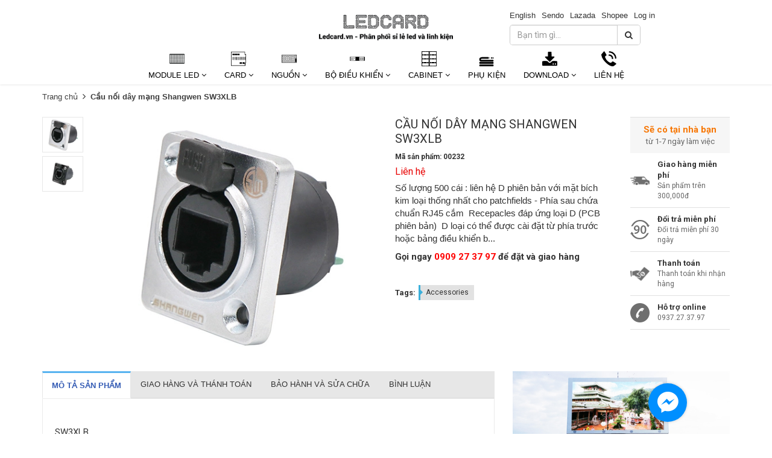

--- FILE ---
content_type: text/html; charset=utf-8
request_url: https://led-card.vn/sw3xlb
body_size: 21720
content:
<!doctype html>
<!--[if lt IE 7]><html class="no-js ie6 oldie" lang="en"><![endif]-->
<!--[if IE 7]><html class="no-js ie7 oldie" lang="en"><![endif]-->
<!--[if IE 8]><html class="no-js ie8 oldie" lang="en"><![endif]-->
<!--[if gt IE 8]><!-->
<html lang="vi">
	<!--<![endif]-->
	<head>
		<link rel="icon" href="//bizweb.dktcdn.net/100/225/362/themes/644733/assets/favicon.png?1761707253347" type="image/x-icon" />
		<meta http-equiv="Content-Type" content="text/html; charset=utf-8" />
		<meta name="google-site-verification=v70YIuj2YJZ3AsCPhvGo2tO655_Ip2VKedj5E8z1M9w" />
		<meta name='revisit-after' content='1 days' />
		<!--[if IE]><meta http-equiv='X-UA-Compatible' content='IE=edge,chrome=1' /><![endif]-->
		<title>Cầu nối dây mạng Shangwen SW3XLB  &ndash; Led-card.vn</title>
		
		<meta name="keywords" content="Led-card.vn - Chuyên kinh doanh sỉ và lẻ, tư vấn thiết kế các loại Led màn hình, Led card, linh kiện Led, module Led cả trong nhà và ngoài trời với giá cạnh tranh nhất trên thị trường." />
		
		
		<meta name="description" content="SW3XLB N loạt các ổ cắm và ổ cắm RJ45 mới, loạt sản phẩm này trong khái niệm thời trang hơn, đặc biệt là ổ cắm có thể đạt được như một cài đặt toàn bộ, đặc biệt là độ dày của bảng cài đặt không còn bất kỳ hạn chế nào. D phiên bản với mặt bích kim loại thống nhất cho patchfields - Phía sau chứa chuẩn RJ45 cắm Recepacles" />
		
		<meta content='width=device-width, initial-scale=1.0, maximum-scale=2.0, user-scalable=0' name='viewport' />
		<link rel="canonical" href="https://led-card.vn/sw3xlb" />
		


  <meta property="og:type" content="product" />
  <meta property="og:title" content="Cầu nối d&#226;y mạng Shangwen SW3XLB" />
  <meta property="og:image" content="http:" />
  <meta property="og:image:secure_url" content="https:" />
  <meta property="og:price:amount" content="0" />
  <meta property="og:price:currency" content="VND" />




<meta property="og:description" content="SW3XLB N loạt c&#225;c ổ cắm v&#224; ổ cắm RJ45 mới, loạt sản phẩm n&#224;y trong kh&#225;i niệm thời trang hơn, đặc biệt l&#224; ổ cắm c&#243; thể đạt được như một c&#224;i đặt to&#224;n bộ, đặc biệt l&#224; độ d&#224;y của bảng c&#224;i đặt kh&#244;ng c&#242;n bất kỳ hạn chế n&#224;o. D phi&#234;n bản với mặt b&#237;ch kim loại thống nhất cho patchfields - Ph&#237;a sau chứa chuẩn RJ45 cắm Recepacles" />

<meta property="og:url" content="https://led-card.vn/sw3xlb" />
<meta property="og:site_name" content="Led-card.vn" />
		<script src="//bizweb.dktcdn.net/100/225/362/themes/644733/assets/jquery-1.12.4.min.js?1761707253347" type="text/javascript"></script>
<script src="//bizweb.dktcdn.net/assets/themes_support/option-selectors.js" type="text/javascript"></script>
<script src="//bizweb.dktcdn.net/assets/themes_support/api.jquery.js" type="text/javascript"></script>
<script src="//bizweb.dktcdn.net/100/225/362/themes/644733/assets/jquery.cookie.js?1761707253347"></script>
<script src="//bizweb.dktcdn.net/100/225/362/themes/644733/assets/imagesloaded.pkgd.min.js?1761707253347"></script>
<script src="//bizweb.dktcdn.net/100/225/362/themes/644733/assets/bootstrap.min.js?1761707253347"></script>
<script src="//bizweb.dktcdn.net/100/225/362/themes/644733/assets/owl.carousel_v2.0.0-beta.2.4.js?1761707253347"></script>
<script src="//bizweb.dktcdn.net/100/225/362/themes/644733/assets/jquery.countdown.min.js?1761707253347"></script>
<script async src="//bizweb.dktcdn.net/100/225/362/themes/644733/assets/velocity.js?1761707253347"></script>

<script>
var formatMoney = '{{amount_no_decimals_with_comma_separator}}₫';
</script>

<script src="//bizweb.dktcdn.net/100/225/362/themes/644733/assets/jquery.mthumbnailscroller.js?1761707253347" type="text/javascript"></script>
<script src="//bizweb.dktcdn.net/100/225/362/themes/644733/assets/jquery.elevatezoom.js?1761707253347" type="text/javascript"></script>
<script src="//bizweb.dktcdn.net/100/225/362/themes/644733/assets/bootstrap-tabdrop.js?1761707253347" type="text/javascript"></script>

<script src="//idangero.us/swiper/dist/js/swiper.min.js" type="text/javascript"></script>
<script src="//bizweb.dktcdn.net/100/225/362/themes/644733/assets/script.js?1761707253347"></script>
<link href="//fonts.googleapis.com/css?family=Roboto:400,700" rel="stylesheet" type="text/css" media="all" />
<link rel="stylesheet" href="//maxcdn.bootstrapcdn.com/font-awesome/4.3.0/css/font-awesome.min.css">
<link href="//bizweb.dktcdn.net/100/225/362/themes/644733/assets/bootstrap.min.css?1761707253347" rel="stylesheet" type="text/css" media="all" />
<link href="//bizweb.dktcdn.net/100/225/362/themes/644733/assets/style.css?1761707253347" rel="stylesheet" type="text/css" media="all" />
<link href="//idangero.us/swiper/dist/css/swiper.min.css" rel="stylesheet" type="text/css" media="all" />
<link href="//bizweb.dktcdn.net/100/225/362/themes/644733/assets/edit.scss.css?1761707253347" rel="stylesheet" type="text/css" media="all" />
		<script>
	var Bizweb = Bizweb || {};
	Bizweb.store = 'vietking.mysapo.net';
	Bizweb.id = 225362;
	Bizweb.theme = {"id":644733,"name":"Nobi Rossy Store -Main","role":"main"};
	Bizweb.template = 'product';
	if(!Bizweb.fbEventId)  Bizweb.fbEventId = 'xxxxxxxx-xxxx-4xxx-yxxx-xxxxxxxxxxxx'.replace(/[xy]/g, function (c) {
	var r = Math.random() * 16 | 0, v = c == 'x' ? r : (r & 0x3 | 0x8);
				return v.toString(16);
			});		
</script>
<script>
	(function () {
		function asyncLoad() {
			var urls = ["//productreviews.sapoapps.vn/assets/js/productreviews.min.js?store=vietking.mysapo.net","https://productcompare.sapoapps.vn/productcompare/CustomerAsset/CustomerScript?alias=vietking&store=vietking.mysapo.net","https://productsrecommend.sapoapps.vn/assets/js/script.js?store=vietking.mysapo.net","https://googleshopping.sapoapps.vn/conversion-tracker/global-tag/2352.js?store=vietking.mysapo.net","https://googleshopping.sapoapps.vn/conversion-tracker/event-tag/2352.js?store=vietking.mysapo.net","https://sp.zalo.me/embed/bizweb/script?oaId=4491972533779181124&welcomeMessage=Rất vui khi được hỗ trợ bạn!&autoPopup=20&store=vietking.mysapo.net","//static.zotabox.com/1/b/1bb66cc6e845477fb34aa8cfd9803322/widgets.js?store=vietking.mysapo.net","//static.zotabox.com/1/b/1bb66cc6e845477fb34aa8cfd9803322/widgets.js?store=vietking.mysapo.net","//static.zotabox.com/1/b/1bb66cc6e845477fb34aa8cfd9803322/widgets.js?store=vietking.mysapo.net","https://google-shopping.sapoapps.vn/conversion-tracker/global-tag/4838.js?store=vietking.mysapo.net","https://google-shopping.sapoapps.vn/conversion-tracker/event-tag/4838.js?store=vietking.mysapo.net"];
			for (var i = 0; i < urls.length; i++) {
				var s = document.createElement('script');
				s.type = 'text/javascript';
				s.async = true;
				s.src = urls[i];
				var x = document.getElementsByTagName('script')[0];
				x.parentNode.insertBefore(s, x);
			}
		};
		window.attachEvent ? window.attachEvent('onload', asyncLoad) : window.addEventListener('load', asyncLoad, false);
	})();
</script>


<script>
	window.BizwebAnalytics = window.BizwebAnalytics || {};
	window.BizwebAnalytics.meta = window.BizwebAnalytics.meta || {};
	window.BizwebAnalytics.meta.currency = 'VND';
	window.BizwebAnalytics.tracking_url = '/s';

	var meta = {};
	
	meta.product = {"id": 11915627, "vendor": "Shangwen", "name": "Cầu nối dây mạng Shangwen SW3XLB",
	"type": "Accessories", "price": 0 };
	
	
	for (var attr in meta) {
	window.BizwebAnalytics.meta[attr] = meta[attr];
	}
</script>

	
		<script src="/dist/js/stats.min.js?v=96f2ff2"></script>
	



<!-- Google tag (gtag.js) -->
<script async src="https://www.googletagmanager.com/gtag/js?id=G-0HJJ8LZ9SQ"></script>
<script>
  window.dataLayer = window.dataLayer || [];
  function gtag(){dataLayer.push(arguments);}
  gtag('js', new Date());

  gtag('config', 'G-0HJJ8LZ9SQ');
</script>
<script>

	window.enabled_enhanced_ecommerce = false;

</script>

<script>

	try {
		gtag('event', 'view_item', {
			items: [
				{
					id: 11915627,
					name: "Cầu nối dây mạng Shangwen SW3XLB",
					brand: "Shangwen",
					category: "Accessories",
					variant: "Default Title",
					price: '0'
				}
			]
		});
	} catch(e) { console.error('ga script error', e);}

</script>






<script>
	var eventsListenerScript = document.createElement('script');
	eventsListenerScript.async = true;
	
	eventsListenerScript.src = "/dist/js/store_events_listener.min.js?v=1b795e9";
	
	document.getElementsByTagName('head')[0].appendChild(eventsListenerScript);
</script>






	</head>
	<body class="hideresponsive menu-repsonsive">
		<svg xmlns="http://www.w3.org/2000/svg" class="hidden">	
	<symbol id="icon-account"><svg xmlns="http://www.w3.org/2000/svg" xmlns:xlink="http://www.w3.org/1999/xlink" version="1.1" id="Layer_1" x="0px" y="0px" viewBox="0 0 612 792" enable-background="new 0 0 612 792" xml:space="preserve"><ellipse fill="#fff" cx="306" cy="280.2" rx="110.2" ry="112.3"></ellipse><path fill="#fff" d="M306,44.1c-152.1,0-275.4,123.3-275.4,275.4S153.9,594.9,306,594.9s275.4-123.3,275.4-275.4  S458.1,44.1,306,44.1z M475,487.8c-36.1-35-98.3-58.2-169-58.2s-133,23.1-169,58.2c-43-43.2-69.7-102.7-69.7-168.3  C67.3,187.9,174.4,80.8,306,80.8s238.7,107.1,238.7,238.7C544.7,385.1,518,444.6,475,487.8z"></path></svg></symbol>
	<symbol id="icon-phone-header"><svg xmlns="http://www.w3.org/2000/svg" viewBox="0 0 485.213 485.212"><g><path d="M242.607,0C108.629,0,0.001,108.628,0.001,242.606c0,133.976,108.628,242.606,242.606,242.606   c133.978,0,242.604-108.631,242.604-242.606C485.212,108.628,376.585,0,242.607,0z M370.719,353.989l-19.425,19.429   c-3.468,3.463-13.623,5.624-13.949,5.624c-61.452,0.536-120.621-23.602-164.095-67.08c-43.593-43.618-67.759-102.998-67.11-164.657   c0-0.028,2.224-9.892,5.689-13.324l19.424-19.427c7.108-7.141,20.762-10.368,30.327-7.168l4.086,1.363   c9.537,3.197,19.55,13.742,22.185,23.457l9.771,35.862c2.635,9.743-0.919,23.604-8.025,30.712l-12.97,12.972   c12.734,47.142,49.723,84.138,96.873,96.903l12.965-12.975c7.141-7.141,20.997-10.692,30.719-8.061l35.857,9.806   c9.717,2.67,20.26,12.62,23.456,22.154l1.363,4.145C381.028,333.262,377.826,346.913,370.719,353.989z" /></g></svg></symbol>
	<symbol id="icon-cart-header"><svg xmlns="http://www.w3.org/2000/svg" xmlns:xlink="http://www.w3.org/1999/xlink" viewBox="0 0 446.853 446.853"><g><path d="M444.274,93.36c-2.558-3.666-6.674-5.932-11.145-6.123L155.942,75.289c-7.953-0.348-14.599,5.792-14.939,13.708   c-0.338,7.913,5.792,14.599,13.707,14.939l258.421,11.14L362.32,273.61H136.205L95.354,51.179   c-0.898-4.875-4.245-8.942-8.861-10.753L19.586,14.141c-7.374-2.887-15.695,0.735-18.591,8.1c-2.891,7.369,0.73,15.695,8.1,18.591   l59.491,23.371l41.572,226.335c1.253,6.804,7.183,11.746,14.104,11.746h6.896l-15.747,43.74c-1.318,3.664-0.775,7.733,1.468,10.916   c2.24,3.184,5.883,5.078,9.772,5.078h11.045c-6.844,7.617-11.045,17.646-11.045,28.675c0,23.718,19.299,43.012,43.012,43.012   s43.012-19.294,43.012-43.012c0-11.028-4.201-21.058-11.044-28.675h93.777c-6.847,7.617-11.047,17.646-11.047,28.675   c0,23.718,19.294,43.012,43.012,43.012c23.719,0,43.012-19.294,43.012-43.012c0-11.028-4.2-21.058-11.042-28.675h13.432   c6.6,0,11.948-5.349,11.948-11.947c0-6.6-5.349-11.948-11.948-11.948H143.651l12.902-35.843h216.221   c6.235,0,11.752-4.028,13.651-9.96l59.739-186.387C447.536,101.679,446.832,97.028,444.274,93.36z M169.664,409.814   c-10.543,0-19.117-8.573-19.117-19.116s8.574-19.117,19.117-19.117s19.116,8.574,19.116,19.117S180.207,409.814,169.664,409.814z    M327.373,409.814c-10.543,0-19.116-8.573-19.116-19.116s8.573-19.117,19.116-19.117s19.116,8.574,19.116,19.117   S337.916,409.814,327.373,409.814z"/></g></svg></symbol>
	<symbol id="icon-scrollUp-bottom"><svg xmlns="http://www.w3.org/2000/svg" xmlns:xlink="http://www.w3.org/1999/xlink" viewBox="0 0 358.012 358.012"><g><path d="M179.006,358.012c98.865,0,179.006-80.141,179.006-179.006S277.871,0,179.006,0S0,80.141,0,179.006   S80.141,358.012,179.006,358.012z M84.795,234.54l-8.437-8.437L179,123.455l102.66,102.66l-8.437,8.437L179,140.335L84.795,234.54z"/></g></svg></symbol>
	<symbol id="icon-search-filter"><svg xmlns="http://www.w3.org/2000/svg" xmlns:xlink="http://www.w3.org/1999/xlink" viewBox="0 0 483.083 483.083"><g><path d="M332.74,315.35c30.883-33.433,50.15-78.2,50.15-127.5C382.89,84.433,298.74,0,195.04,0S7.19,84.433,7.19,187.85    S91.34,375.7,195.04,375.7c42.217,0,81.033-13.883,112.483-37.4l139.683,139.683c3.4,3.4,7.65,5.1,11.9,5.1s8.783-1.7,11.9-5.1    c6.517-6.517,6.517-17.283,0-24.083L332.74,315.35z M41.19,187.85C41.19,103.133,110.04,34,195.04,34    c84.717,0,153.85,68.85,153.85,153.85S280.04,341.7,195.04,341.7S41.19,272.567,41.19,187.85z"/></g></svg></symbol>
	<symbol id="icon-right-button-addcartfast"><svg xmlns="http://www.w3.org/2000/svg" xmlns:xlink="http://www.w3.org/1999/xlink" viewBox="0 0 16 16"><path d="M4 13h2l5-5-5-5h-2l5 5z"/></svg></symbol>
	<symbol id="icon-left-owlCarousel"><svg xmlns="http://www.w3.org/2000/svg" viewBox="0 0 462.73 792.03"><g><path d="M164.7,396a32.63,32.63,0,0,0,9.44,25.09L570.49,782.33a33.43,33.43,0,0,0,47.1,0,33,33,0,0,0,0-46.87L245.18,396,617.62,56.58a33,33,0,0,0,0-46.87,33.43,33.43,0,0,0-47.1,0L174.17,370.9A32.91,32.91,0,0,0,164.7,396Z" transform="translate(-164.65 0)"/></g></svg></symbol>
	<symbol id="icon-right-owlCarousel"><svg xmlns="http://www.w3.org/2000/svg" viewBox="0 0 462.73 792.03"><g><path d="M617.86,370.9L221.51,9.7a33.43,33.43,0,0,0-47.1,0,33,33,0,0,0,0,46.87L546.85,396,174.44,735.45a33,33,0,0,0,0,46.87,33.43,33.43,0,0,0,47.1,0L617.89,421.14A32.63,32.63,0,0,0,627.33,396,32.91,32.91,0,0,0,617.86,370.9Z" transform="translate(-164.65 0)"/></g></svg></symbol>
	<symbol id="icon-backUrl"><svg xmlns="http://www.w3.org/2000/svg" viewBox="0 0 90 90"><g><path d="M90,79c0,0-10-48.667-53.875-48.667V11L0,43.276l36.125,33.455V54.94    C59.939,54.94,77.582,57.051,90,79z" s/></g></svg></symbol>
	<symbol id="icon-delete"><svg xmlns="http://www.w3.org/2000/svg" xmlns:xlink="http://www.w3.org/1999/xlink" viewBox="0 0 19.342 19.342"><g><path d="M2.833,4.491c0,0,0.513,0.491,0.513,0.776v12.568c0,0.832,0.736,1.507,1.645,1.507h9.362    c0.908,0,1.644-0.675,1.644-1.507V5.268c0-0.286,0.515-0.776,0.515-0.776V2.969H2.833V4.491z M12.36,6.23h1.223v9.705H12.36V6.23z     M9.086,6.23h1.22v9.705h-1.22V6.23z M6.137,6.23h1.221v9.705H6.137V6.23z" /><path d="M17.108,1.711h-3.791C13.128,0.74,12.201,0,11.087,0H8.257C7.143,0,6.216,0.74,6.027,1.711H2.235    v0.93h14.873V1.711z M7.297,1.711c0.156-0.344,0.528-0.586,0.96-0.586h2.829c0.433,0,0.804,0.243,0.961,0.586H7.297z" /></g></svg></symbol>
	<symbol id="icon-list-products"><svg xmlns="http://www.w3.org/2000/svg" xmlns:xlink="http://www.w3.org/1999/xlink" viewBox="0 0 511.626 511.626"><g><path d="M63.953,164.453H9.135c-2.474,0-4.615,0.9-6.423,2.709C0.903,168.972,0,171.114,0,173.589v54.817    c0,2.473,0.903,4.619,2.712,6.424c1.809,1.803,3.949,2.712,6.423,2.712h54.818c2.474,0,4.615-0.905,6.423-2.712    c1.809-1.809,2.712-3.951,2.712-6.424v-54.817c0-2.475-0.904-4.617-2.712-6.427C68.568,165.356,66.427,164.453,63.953,164.453z" /><path d="M63.953,383.722H9.135c-2.474,0-4.615,0.896-6.423,2.707C0.903,388.238,0,390.378,0,392.854v54.82    c0,2.471,0.903,4.609,2.712,6.42c1.809,1.813,3.949,2.714,6.423,2.714h54.818c2.474,0,4.615-0.903,6.423-2.714    c1.809-1.807,2.712-3.949,2.712-6.42v-54.82c0-2.477-0.904-4.616-2.712-6.426C68.568,384.625,66.427,383.722,63.953,383.722z" /><path d="M63.953,274.082H9.135c-2.474,0-4.615,0.91-6.423,2.714S0,280.749,0,283.22v54.815c0,2.478,0.903,4.62,2.712,6.427    c1.809,1.808,3.949,2.707,6.423,2.707h54.818c2.474,0,4.615-0.896,6.423-2.707c1.809-1.807,2.712-3.949,2.712-6.427V283.22    c0-2.471-0.904-4.613-2.712-6.424C68.568,274.989,66.427,274.082,63.953,274.082z" /><path d="M63.953,54.817H9.135c-2.474,0-4.615,0.903-6.423,2.712S0,61.479,0,63.953v54.817c0,2.475,0.903,4.615,2.712,6.424    s3.949,2.712,6.423,2.712h54.818c2.474,0,4.615-0.9,6.423-2.712c1.809-1.809,2.712-3.949,2.712-6.424V63.953    c0-2.475-0.904-4.615-2.712-6.424C68.568,55.725,66.427,54.817,63.953,54.817z" /><path d="M502.49,383.722H118.771c-2.474,0-4.615,0.896-6.423,2.707c-1.809,1.81-2.712,3.949-2.712,6.426v54.82    c0,2.471,0.903,4.609,2.712,6.42c1.809,1.813,3.946,2.714,6.423,2.714H502.49c2.478,0,4.616-0.903,6.427-2.714    c1.81-1.811,2.71-3.949,2.71-6.42v-54.82c0-2.477-0.903-4.616-2.71-6.426C507.106,384.625,504.967,383.722,502.49,383.722z" /><path d="M502.49,274.082H118.771c-2.474,0-4.615,0.91-6.423,2.714s-2.712,3.953-2.712,6.424v54.815    c0,2.478,0.903,4.62,2.712,6.427c1.809,1.808,3.946,2.707,6.423,2.707H502.49c2.478,0,4.616-0.896,6.427-2.707    c1.81-1.807,2.71-3.949,2.71-6.427V283.22c0-2.471-0.903-4.613-2.71-6.424C507.106,274.992,504.967,274.082,502.49,274.082z" /><path d="M508.917,57.529c-1.811-1.805-3.949-2.712-6.427-2.712H118.771c-2.474,0-4.615,0.903-6.423,2.712    s-2.712,3.949-2.712,6.424v54.817c0,2.475,0.903,4.615,2.712,6.424s3.946,2.712,6.423,2.712H502.49c2.478,0,4.616-0.9,6.427-2.712    c1.81-1.809,2.71-3.949,2.71-6.424V63.953C511.626,61.479,510.723,59.338,508.917,57.529z" /><path d="M502.49,164.453H118.771c-2.474,0-4.615,0.9-6.423,2.709c-1.809,1.81-2.712,3.952-2.712,6.427v54.817    c0,2.473,0.903,4.615,2.712,6.424c1.809,1.803,3.946,2.712,6.423,2.712H502.49c2.478,0,4.616-0.905,6.427-2.712    c1.81-1.809,2.71-3.951,2.71-6.424v-54.817c0-2.475-0.903-4.617-2.71-6.427C507.106,165.356,504.967,164.453,502.49,164.453z" /></g></svg></symbol>
	<symbol id="icon-grid-products"><svg xmlns="http://www.w3.org/2000/svg" xmlns:xlink="http://www.w3.org/1999/xlink" viewBox="0 0 80.538 80.538"><g><path d="M0,21.965h21.965V0H0V21.965z M29.287,21.965h21.965V0H29.287V21.965z M58.573,0v21.965h21.965V0H58.573z M0,51.251     h21.965V29.287H0V51.251z M29.287,51.251h21.965V29.287H29.287V51.251z M58.573,51.251h21.965V29.287H58.573V51.251z M0,80.538     h21.965V58.573H0V80.538z M29.287,80.538h21.965V58.573H29.287V80.538z M58.573,80.538h21.965V58.573H58.573V80.538z" /></g></svg></symbol>
	<symbol id="icon-viewmore"><svg xmlns="http://www.w3.org/2000/svg" xmlns:xlink="http://www.w3.org/1999/xlink" viewBox="0 0 26.677 26.677"><g><path d="M0.462,21.883C0.192,21.826,0,21.59,0,21.32C0,11.97,11.1,9.98,13.675,9.644V5.355c0-0.211,0.117-0.406,0.306-0.504   c0.188-0.1,0.413-0.086,0.588,0.027l11.858,7.984c0.156,0.105,0.25,0.281,0.25,0.477c0,0.189-0.094,0.365-0.25,0.473l-11.854,7.983   c-0.176,0.115-0.402,0.127-0.59,0.029c-0.188-0.1-0.303-0.297-0.303-0.506v-4.617c-1.867,0.014-3.409,0.098-4.696,0.252   c-6.166,0.729-7.813,4.432-7.883,4.59l0,0c-0.093,0.213-0.302,0.35-0.526,0.35C0.538,21.892,0.497,21.89,0.462,21.883z" /></g></svg></symbol>
	<symbol id="icon-listmenu"><svg xmlns="http://www.w3.org/2000/svg" xmlns:xlink="http://www.w3.org/1999/xlink" viewBox="0 0 344.339 344.339"><g><rect y="46.06" width="344.339" height="49.52"/></g><g><rect y="156.506" width="344.339" height="49.52"/></g><g><rect y="268.748" width="344.339" height="49.531"/></g></svg></symbol>
	<symbol id="icon-giaycaogot"><svg xmlns="http://www.w3.org/2000/svg" xmlns:xlink="http://www.w3.org/1999/xlink" viewBox="0 0 61.114 61.114"><g><path d="M45.507,40.181c-3.754,1.176-7.732,1.296-11.46-0.175c-3.413-1.348-6.008-4.152-8.215-6.979    c-2.827-3.618-5.262-7.536-8.025-11.204c-3.275-4.346-6.734-8.544-10.196-12.741C4.959,10.792-3.491,17.186,1.6,26.593    c5.989,11.068,2.083,24.088,2.995,24.74c0.912,0.65,2.734,0.13,2.734,0.13c-1.562-18.62,0-20.183,0-20.183    c12.5-4.296,13.802,20.183,28.125,20.834c14.322,0.65,25.65-4.665,25.65-4.665C61.485,42.925,48.881,43.357,45.507,40.181z"/><path d="M33.341,38.527c3.601,1.812,7.546,1.876,11.319,0.817c-3.193-2.327-10.262,2.306-18.712-10.798    C18.144,16.442,10.641,10.34,8.804,8.945c5.64,6.949,11.043,13.994,16.255,21.289C27.292,33.359,29.818,36.756,33.341,38.527z"/></g></svg></symbol>
	<symbol id="icon-user"><svg xmlns="http://www.w3.org/2000/svg" xmlns:xlink="http://www.w3.org/1999/xlink" viewBox="0 0 45.538 45.538"><path d="M6.524,39.935l-0.016,0.111l0,0V43.3H39.03v-2.746l-0.032-0.413c-0.206-2.444-1.27-4.714-2.968-6.635  c-1.619-1.841-3.825-3.349-6.397-4.349c-0.841,0.841-1.809,1.524-2.857,2.032c-1.238,0.587-2.587,0.921-4,0.921  c-1.476,0-2.873-0.349-4.143-0.984c-1.079-0.54-2.079-1.286-2.936-2.19c-2.587,0.936-4.793,2.397-6.397,4.222  c-1.651,1.873-2.667,4.159-2.778,6.635l0,0V39.935L6.524,39.935z M22.777,0c2.984,0,5.666,1.555,7.587,4.047  c1.857,2.413,3.016,5.73,3.016,9.381c0,3.651-1.159,6.968-3.016,9.381c-1.921,2.508-4.603,4.048-7.587,4.048  c-2.984,0-5.682-1.54-7.603-4.048c-1.857-2.413-3.016-5.73-3.016-9.381c0-3.651,1.159-6.968,3.016-9.381  C17.095,1.555,19.793,0,22.777,0L22.777,0z M28.602,5.413c-1.508-1.952-3.571-3.175-5.825-3.175c-2.27,0-4.333,1.222-5.841,3.175  c-1.571,2.032-2.54,4.873-2.54,8.016c0,3.143,0.968,5.984,2.54,8.016c1.508,1.968,3.571,3.174,5.841,3.174  c2.254,0,4.317-1.206,5.825-3.174c1.571-2.032,2.54-4.873,2.54-8.016C31.142,10.285,30.174,7.444,28.602,5.413L28.602,5.413z   M4.35,38.935c0.302-2.714,1.46-5.19,3.286-7.254c2-2.286,4.809-4.079,8.063-5.111l0.714-0.222l0.476,0.587  c0.778,0.921,1.698,1.667,2.73,2.19c0.968,0.476,2.032,0.746,3.159,0.746c1.079,0,2.111-0.254,3.047-0.698  c0.984-0.476,1.889-1.175,2.667-2.063l0.492-0.556l0.714,0.238c3.222,1.127,6,2.952,8,5.238c1.778,2,2.984,4.365,3.397,6.905h0.175  v1.111v4.381v1.111h-1.127H5.397H4.27v-1.111v-4.381v-1.111H4.35z"/></svg></symbol>
	<symbol id="icon-list-article"><svg xmlns="http://www.w3.org/2000/svg" xmlns:xlink="http://www.w3.org/1999/xlink" version="1.1" id="Capa_1" x="0px" y="0px" viewBox="0 0 487.867 487.867" xml:space="preserve"><path d="M482.867,99.557h-48.097v-34.83c0-2.762-2.238-5-5-5H5c-2.762,0-5,2.238-5,5v330.881c0,17.938,14.595,32.533,32.533,32.533  h423.785c17.396,0,31.549-14.152,31.549-31.548V104.557C487.867,101.795,485.629,99.557,482.867,99.557z M477.867,396.593  c0,11.882-9.667,21.548-21.549,21.548s-21.548-9.666-21.548-21.548v-13.847c0-2.762-2.238-5-5-5s-5,2.238-5,5v13.847  c0,8.326,3.248,15.904,8.536,21.548H32.533C20.108,418.141,10,408.032,10,395.607V69.727h414.771V336.05c0,2.762,2.238,5,5,5  s5-2.238,5-5V109.557h43.097V396.593z M204.111,126.105H44.822c-2.762,0-5,2.238-5,5v119.461c0,2.762,2.238,5,5,5h159.289  c2.762,0,5-2.238,5-5V131.105C209.111,128.344,206.873,126.105,204.111,126.105z M199.111,245.566H49.822V136.105h149.289V245.566z   M225.659,131.105c0-2.762,2.238-5,5-5h159.289c2.762,0,5,2.238,5,5s-2.238,5-5,5H230.659  C227.897,136.105,225.659,133.867,225.659,131.105z M225.659,170.937c0-2.762,2.238-5,5-5h159.289c2.762,0,5,2.238,5,5s-2.238,5-5,5  H230.659C227.897,175.937,225.659,173.698,225.659,170.937z M225.659,210.768c0-2.762,2.238-5,5-5h159.289c2.762,0,5,2.238,5,5  s-2.238,5-5,5H230.659C227.897,215.768,225.659,213.529,225.659,210.768z M230.659,255.598c-2.762,0-5-2.238-5-5s2.238-5,5-5  h159.289c2.762,0,5,2.238,5,5s-2.238,5-5,5H230.659z M209.111,290.429c0,2.762-2.238,5-5,5H44.822c-2.762,0-5-2.238-5-5s2.238-5,5-5  h159.289C206.873,285.429,209.111,287.667,209.111,290.429z M209.111,330.229c0,2.762-2.238,5-5,5H44.822c-2.762,0-5-2.238-5-5  s2.238-5,5-5h159.289C206.873,325.229,209.111,327.467,209.111,330.229z M209.111,370.028c0,2.762-2.238,5-5,5H44.822  c-2.762,0-5-2.238-5-5s2.238-5,5-5h159.289C206.873,365.028,209.111,367.267,209.111,370.028z M396.845,290.429c0,2.762-2.238,5-5,5  H232.556c-2.762,0-5-2.238-5-5s2.238-5,5-5h159.289C394.606,285.429,396.845,287.667,396.845,290.429z M396.845,330.229  c0,2.762-2.238,5-5,5H232.556c-2.762,0-5-2.238-5-5s2.238-5,5-5h159.289C394.606,325.229,396.845,327.467,396.845,330.229z   M396.845,370.028c0,2.762-2.238,5-5,5H232.556c-2.762,0-5-2.238-5-5s2.238-5,5-5h159.289  C394.606,365.028,396.845,367.267,396.845,370.028z" /></svg></symbol>
	<symbol id="icon-new-product"><svg xmlns="http://www.w3.org/2000/svg" xmlns:xlink="http://www.w3.org/1999/xlink" version="1.1" id="Capa_1" x="0px" y="0px" viewBox="-85 176 441 441" style="enable-background:new -85 176 441 441;" xml:space="preserve"><style type="text/css">.st0{fill:#FFFFFF;stroke:#000000;stroke-miterlimit:10;}</style><rect x="-21" y="343" class="st0" width="299" height="102"/><g><path d="M350.3,384.1l-54-40.8l19.7-64.8c1.3-4.3,0.5-9-2.1-12.6c-2.6-3.6-6.9-5.8-11.4-5.9l-67.7-1.2l-22.1-64   c-1.5-4.3-4.9-7.6-9.1-9c-4.3-1.4-9-0.7-12.7,1.9l-55.5,38.8L80,187.7c-3.7-2.6-8.4-3.3-12.7-1.9c-4.3,1.4-7.7,4.7-9.1,9l-22.1,64   l-67.7,1.2c-4.5,0.1-8.7,2.3-11.4,5.9c-2.6,3.6-3.4,8.3-2.1,12.6l19.7,64.7l-54,40.8c-3.6,2.7-5.7,7-5.7,11.5   c0,4.5,2.1,8.7,5.7,11.5l54,40.8L-45,512.6c-1.3,4.3-0.5,9,2.1,12.6c2.6,3.6,6.9,5.8,11.4,5.9l67.7,1.2l22.1,64   c1.5,4.3,4.9,7.6,9.1,9c4.3,1.4,9,0.7,12.7-1.9l55.5-38.8l55.5,38.8c2.4,1.7,5.3,2.6,8.2,2.6c1.5,0,3-0.2,4.4-0.7   c4.3-1.4,7.7-4.7,9.1-9l22.1-64l67.7-1.2c4.5-0.1,8.7-2.3,11.4-5.9c2.6-3.6,3.4-8.3,2.1-12.6l-19.7-64.7l54-40.8   c3.6-2.7,5.7-7,5.7-11.5C356,391.1,353.9,386.8,350.3,384.1z M67.3,428.3c0,3.1-2.5,5.6-5.6,5.6h-6.1c-3.1,0-5.6-2.5-5.6-5.6v-41.4   c0-4.7-1.4-8.2-4.4-10.8c-3-2.6-7.1-3.9-12.3-3.9s-9.3,1.3-12.3,3.9c-2.9,2.6-4.4,6.1-4.4,10.8v41.4c0,3.1-2.5,5.6-5.6,5.6H4.8   c-3.1,0-5.6-2.5-5.6-5.6v-41.4c0-8.6,3.4-16.1,10-22.3c6.6-6.1,14.7-9.2,24-9.2s17.4,3.1,24,9.2c6.6,6.1,10,13.6,10,22.3   L67.3,428.3L67.3,428.3z M152.9,407.6c-1.8,5.9-5.1,11.1-9.8,15.8c-7.8,7.8-17,11.6-28.1,11.6c-11.1,0-20.3-3.8-28.1-11.6   c-7.9-7.8-11.7-17-11.7-28.2c0-11.1,3.8-20.3,11.7-28.1c7.9-7.9,17.1-11.7,28.1-11.7c10.4,0,18.8,2.8,25.1,8.4   c4.4,3.9,7.6,7.4,9.4,10.6c0.8,1.3,1,2.9,0.6,4.4c-0.4,1.5-1.4,2.7-2.8,3.4l-50,26.8c0.6,0.7,1.2,1.4,1.9,2.1   c4.4,4.4,9.6,6.5,15.8,6.5c6.2,0,11.4-2.1,15.8-6.6c2.4-2.4,4.1-5,5.1-7.9c0.9-2.5,3.5-4,6.1-3.7l6.3,0.9c1.6,0.2,3.1,1.2,4,2.6   C153.2,404.3,153.4,406,152.9,407.6z M271.8,403.6c0,8.8-3.1,16.4-9.3,22.7c-6.2,6.3-13.8,9.5-22.5,9.5c-8.9,0-16.6-3.4-23.1-10.1   c-6.5,6.7-14.2,10.1-23.1,10.1c-8.8,0-16.4-3.2-22.5-9.5c-6.2-6.3-9.3-13.9-9.3-22.7v-42.1c0-3.1,2.5-5.6,5.6-5.6h6.3   c3.1,0,5.6,2.5,5.6,5.6v42.1c0,4.5,1.2,7.9,3.8,10.3c2.6,2.5,6,3.7,10.5,3.7c4.5,0,8-1.2,10.5-3.7c2.5-2.4,3.7-5.8,3.7-10.3v-42.1   c0-3.1,2.5-5.6,5.6-5.6h6.5c3.1,0,5.6,2.5,5.6,5.6v42.1c0,4.5,1.2,7.9,3.7,10.3c2.5,2.5,6,3.7,10.5,3.7c4.5,0,8-1.2,10.5-3.7   c2.5-2.4,3.8-5.8,3.8-10.3v-42.1c0-3.1,2.5-5.6,5.6-5.6h6.3c3.1,0,5.6,2.5,5.6,5.6L271.8,403.6L271.8,403.6z"/><path d="M115,372.9c-6.2,0-11.4,2.1-15.8,6.6c-4.1,4.1-6.2,8.8-6.5,14.5l33.7-18C123,373.9,119.2,372.9,115,372.9z"/></g></svg></symbol>
	<symbol id="track_cart"><svg xmlns="http://www.w3.org/2000/svg" xmlns:xlink="http://www.w3.org/1999/xlink" version="1.1" id="Layer_1" x="0px" y="0px" viewBox="0 0 13 13" enable-background="new 0 0 13 13" xml:space="preserve"><path d="M10.1,4L10.1,4c0.3-0.1,0.5-0.3,0.4-0.6L10.5,3C10.4,2.4,9.8,2,9.2,2.2L7.9,2.4l0-0.2c-0.1-0.5-0.6-0.8-1-0.7l-2,0.4  C4.4,2,4.1,2.5,4.2,3l0,0.2L2.9,3.5C2.3,3.6,1.9,4.1,2,4.7l0.1,0.4c0,0.1,0.1,0.3,0.2,0.3c0.1,0.1,0.2,0.1,0.3,0.1c0,0,0,0,0.1,0  l1-0.2v4.9c0,0.7,0.7,1.2,1.3,1.2h4.5c0.7,0,1.3-0.6,1.3-1.2V4.6H7.3L10.1,4z M4.6,2.9C4.5,2.6,4.7,2.4,4.9,2.3l1.9-0.4  C7.1,1.8,7.4,2,7.5,2.3l0,0.2L4.6,3.1L4.6,2.9z M2.7,5.2c0,0-0.1,0-0.1,0c0,0-0.1-0.1-0.1-0.1L2.5,4.6C2.4,4.3,2.6,3.9,3,3.9  l1.5-0.3l0,0l0,0l4.8-1c0,0,0.1,0,0.1,0c0.3,0,0.6,0.2,0.7,0.5l0.1,0.4c0,0.1,0,0.2-0.1,0.2L2.7,5.2z M10.4,5v5.3  c0,0.5-0.4,0.8-0.9,0.8H5c-0.5,0-0.9-0.4-0.9-0.8v-5L5.4,5H10.4z"></path><path d="M7.2,10.5c0.1,0,0.2-0.1,0.2-0.2V5.9c0-0.1-0.1-0.2-0.2-0.2C7.1,5.7,7,5.8,7,5.9v4.4C7,10.5,7.1,10.5,7.2,10.5z"></path><path d="M5.4,10.5c0.1,0,0.2-0.1,0.2-0.2V5.9c0-0.1-0.1-0.2-0.2-0.2S5.2,5.8,5.2,5.9v4.4C5.2,10.5,5.3,10.5,5.4,10.5z"></path><path d="M8.9,10.5c0.1,0,0.2-0.1,0.2-0.2V5.9c0-0.1-0.1-0.2-0.2-0.2S8.7,5.8,8.7,5.9v4.4C8.7,10.5,8.8,10.5,8.9,10.5z"></path></svg></symbol>
</svg>
		<div id="fb-root"></div>
		<script>(function(d, s, id) {
	var js, fjs = d.getElementsByTagName(s)[0];
	if (d.getElementById(id)) return;
	js = d.createElement(s); js.id = id;
	js.src = "//connect.facebook.net/vi_VN/sdk.js#xfbml=1&version=v2.5";
	fjs.parentNode.insertBefore(js, fjs);
}(document, 'script', 'facebook-jssdk'));</script>
		<button type="button" class="navbar-toggle collapsed" id="trigger-mobile">
			<span class="sr-only">Toggle navigation</span>
			<span class="icon-bar"></span>
			<span class="icon-bar"></span>
			<span class="icon-bar"></span>
		</button>
		<div id="box-wrapper">
			<header class="tgdd hidden-xs hidden-sm">
	<div class="container">
		<div class="">
			

			<div class="wrap-main col-lg-12">
				<div class="row">
					<div class="col-md-4"></div>
					<div class="col-md-4">
						<div class="logo">
							
							
							<a href="//led-card.vn" title="Led-card.vn">
								<img src="//bizweb.dktcdn.net/100/225/362/themes/644733/assets/logo.png?1761707253347" alt="Led-card.vn" class="img-responsive center-block" />
							</a>
							
						</div>
					</div>
					<div class="col-md-4 hghghghghg">
						<ul>
							
							<li>
								<a href="http://en-vietking.bizwebvietnam.net" class="nav-link">English</a>			
							</li>
							
							<li>
								<a href="https://www.sendo.vn/chi-dai-sen-do/" class="nav-link">Sendo</a>			
							</li>
							
							<li>
								<a href="https://www.lazada.vn/" class="nav-link">Lazada</a>			
							</li>
							
							<li>
								<a href="https://shopee.vn/" class="nav-link">Shopee</a>			
							</li>
							
							<li>
								<a href="https://led-card.vn/account/login" class="nav-link">Log in</a>			
							</li>
							
						</ul>
						<div class="search-header">
							<form class="input-group search-bar search_form" action="/search" method="get" role="search">		
								<div class="input-group">
									<input type="text" class="form-control auto-search-ant" name="query" autocomplete="off" placeholder="Bạn tìm gì...">
									<span class="input-group-btn">
										<button class="btn btn-default" type="submit"><i class="fa fa-search"></i></button>
									</span>
								</div>
							</form>
						</div>
					</div>
				</div>
			</div>
			<div id="navbar" class="navbar-collapse collapse col-lg-12">
				<div class="row clearfix">
					<div class="menu-fix">
						<ul class="nav navbar-nav clearfix flexbox-grid flexbox-justifyContent-center">
							
							
							
							
							
							
							<li class="">
								 <img class="newhot" src='//bizweb.dktcdn.net/100/225/362/themes/644733/assets/menu_icons_1.png?1761707253347'/> 
								<a href="/module-led" title="Module Led">Module Led <i class="fa fa-angle-down"></i></a>

								<ul class="dropdown-menu submenu-level1-children" role="menu">
									
									
									<li class="ps-relative">
										<a href="/module-led-trong-nha" title="Module Led Trong Nhà">Module Led Trong Nhà <i class="fa fa-angle-right"></i></a>
										<ul class="dropdown-menu submenu-level2-children">
											
											<li class="">
												<a href="/module-vietking" title="Vietking">Vietking</a>
											</li>
											
											<li class="">
												<a href="/qiangli" title="Qiangli">Qiangli</a>
											</li>
											
											<li class="">
												<a href="/hikvision" title="Hikvision">Hikvision</a>
											</li>
											
											<li class="">
												<a href="/cailiang" title="Cailiang">Cailiang</a>
											</li>
											
											<li class="">
												<a href="/module-led-trong-nha-ylr" title="YLR">YLR</a>
											</li>
											
											<li class="">
												<a href="/module-led-trong-nha-meiyad" title="Meiyad">Meiyad</a>
											</li>
											
											<li class="">
												<a href="/khac" title="Khác">Khác</a>
											</li>
											
										</ul>
									</li>
									
									
									
									<li class="ps-relative">
										<a href="/module-led-ngoai-troi" title="Module Led Ngoài Trời">Module Led Ngoài Trời <i class="fa fa-angle-right"></i></a>
										<ul class="dropdown-menu submenu-level2-children">
											
											<li class="">
												<a href="/" title="VIETKING">VIETKING</a>
											</li>
											
											<li class="">
												<a href="/qiangli-1" title="Qiangli">Qiangli</a>
											</li>
											
											<li class="">
												<a href="/hikvision-1" title="Hikvision">Hikvision</a>
											</li>
											
											<li class="">
												<a href="/cailiang-1" title="Cailiang">Cailiang</a>
											</li>
											
											<li class="">
												<a href="/khac-1" title="Khác">Khác</a>
											</li>
											
											<li class="">
												<a href="/module-led-ngoai-troi-ylr" title="YLR">YLR</a>
											</li>
											
										</ul>
									</li>
									
									
								</ul>
							</li>
							
							
							
							
							
							
							<li class="">
								 <img class="newhot" src='//bizweb.dktcdn.net/100/225/362/themes/644733/assets/menu_icons_2.png?1761707253347'/> 
								<a href="/card-dieu-khien-led-bo-xu-ly" title="Card">Card <i class="fa fa-angle-down"></i></a>

								<ul class="dropdown-menu submenu-level1-children" role="menu">
									
									
									<li class="ps-relative">
										<a href="/nova" title="Nova">Nova <i class="fa fa-angle-right"></i></a>
										<ul class="dropdown-menu submenu-level2-children">
											
											<li class="">
												<a href="/card-nhan-1" title="Card Nhận Nova">Card Nhận Nova</a>
											</li>
											
											<li class="">
												<a href="/card-phat-1" title="Card Phát Nova">Card Phát Nova</a>
											</li>
											
											<li class="">
												<a href="/loai-khac" title="Multimedia Player">Multimedia Player</a>
											</li>
											
										</ul>
									</li>
									
									
									
									<li class="">
										<a href="/card-vietking" title="VIETKING">VIETKING</a>
									</li>
									
									
									
									<li class="ps-relative">
										<a href="/linsn" title="Linsn">Linsn <i class="fa fa-angle-right"></i></a>
										<ul class="dropdown-menu submenu-level2-children">
											
											<li class="">
												<a href="/card-nhan" title="Card Nhận">Card Nhận</a>
											</li>
											
											<li class="">
												<a href="/card-phat" title="Card Phát Linsn">Card Phát Linsn</a>
											</li>
											
										</ul>
									</li>
									
									
									
									<li class="">
										<a href="/enbon" title="BX">BX</a>
									</li>
									
									
									
									<li class="ps-relative">
										<a href="/listen" title="Listen">Listen <i class="fa fa-angle-right"></i></a>
										<ul class="dropdown-menu submenu-level2-children">
											
											<li class="">
												<a href="/card-nhan-2" title="Card Nhận Listen Vision">Card Nhận Listen Vision</a>
											</li>
											
											<li class="">
												<a href="/card-phat-2" title="Card Phát Listen Vision">Card Phát Listen Vision</a>
											</li>
											
										</ul>
									</li>
									
									
									
									<li class="ps-relative">
										<a href="/colorlight" title="Colorlight">Colorlight <i class="fa fa-angle-right"></i></a>
										<ul class="dropdown-menu submenu-level2-children">
											
											<li class="">
												<a href="/card-nhan-4" title="Card Nhận">Card Nhận</a>
											</li>
											
											<li class="">
												<a href="/card-phat-4" title="Card Phát">Card Phát</a>
											</li>
											
										</ul>
									</li>
									
									
									
									<li class="ps-relative">
										<a href="/card-huidu" title="Huidu">Huidu <i class="fa fa-angle-right"></i></a>
										<ul class="dropdown-menu submenu-level2-children">
											
											<li class="">
												<a href="/card-huidu" title="Card Huidu">Card Huidu</a>
											</li>
											
										</ul>
									</li>
									
									
									
									<li class="ps-relative">
										<a href="/card-kystar" title="Kystar">Kystar <i class="fa fa-angle-right"></i></a>
										<ul class="dropdown-menu submenu-level2-children">
											
											<li class="">
												<a href="/card-nhan-kystar" title="Card nhận Kystar">Card nhận Kystar</a>
											</li>
											
											<li class="">
												<a href="/card-phat-kystar" title="Card phát Kystar">Card phát Kystar</a>
											</li>
											
										</ul>
									</li>
									
									
								</ul>
							</li>
							
							
							
							
							
							
							<li class="">
								 <img class="newhot" src='//bizweb.dktcdn.net/100/225/362/themes/644733/assets/menu_icons_3.png?1761707253347'/> 
								<a href="/nguon" title="Nguồn">Nguồn <i class="fa fa-angle-down"></i></a>

								<ul class="dropdown-menu submenu-level1-children" role="menu">
									
									
									<li class="">
										<a href="/nguon-5v" title="Nguồn 5V">Nguồn 5V</a>
									</li>
									
									
									
									<li class="">
										<a href="/nguon-12v" title="Nguồn 12V">Nguồn 12V</a>
									</li>
									
									
									
									<li class="">
										<a href="/nguon-24v" title="Nguồn 24V">Nguồn 24V</a>
									</li>
									
									
								</ul>
							</li>
							
							
							
							
							
							
							<li class="">
								 <img class="newhot" src='//bizweb.dktcdn.net/100/225/362/themes/644733/assets/menu_icons_4.png?1761707253347'/> 
								<a href="/video-processor" title="Bộ Điều Khiển">Bộ Điều Khiển <i class="fa fa-angle-down"></i></a>

								<ul class="dropdown-menu submenu-level1-children" role="menu">
									
									
									<li class="">
										<a href="/nova-1" title="Bộ xử lý hình ảnh Novastar">Bộ xử lý hình ảnh Novastar</a>
									</li>
									
									
									
									<li class="">
										<a href="/hikvision-4" title="Bộ xử lý hình ảnh Hikvision">Bộ xử lý hình ảnh Hikvision</a>
									</li>
									
									
									
									<li class="">
										<a href="/magnimage" title="Bộ xử lý hình ảnh Magnimage">Bộ xử lý hình ảnh Magnimage</a>
									</li>
									
									
									
									<li class="">
										<a href="/listen-1" title="Bộ xử lý hình ảnh Listen Vision">Bộ xử lý hình ảnh Listen Vision</a>
									</li>
									
									
									
									<li class="">
										<a href="/processor-vietking" title="Bộ xử lý hình ảnh VIETKING">Bộ xử lý hình ảnh VIETKING</a>
									</li>
									
									
								</ul>
							</li>
							
							
							
							
							
							
							<li class="">
								 <img class="newhot" src='//bizweb.dktcdn.net/100/225/362/themes/644733/assets/menu_icons_5.png?1761707253347'/> 
								<a href="/cabinet" title="Cabinet">Cabinet <i class="fa fa-angle-down"></i></a>

								<ul class="dropdown-menu submenu-level1-children" role="menu">
									
									
									<li class="">
										<a href="/cabinet-vietking" title="VIETKING">VIETKING</a>
									</li>
									
									
									
									<li class="ps-relative">
										<a href="/cabinet-indoor" title="Cabinet indoor">Cabinet indoor <i class="fa fa-angle-right"></i></a>
										<ul class="dropdown-menu submenu-level2-children">
											
											<li class="">
												<a href="/cabinet-aluminium-die-casting" title="Cabinet Aluminium Die-Casting">Cabinet Aluminium Die-Casting</a>
											</li>
											
											<li class="">
												<a href="/cabinet-magnesium-alloy-die-casting" title="Cabinet Magnesium alloy die-casting">Cabinet Magnesium alloy die-casting</a>
											</li>
											
										</ul>
									</li>
									
									
									
									<li class="ps-relative">
										<a href="/cabinet-outdoor" title="Cabinet outdoor">Cabinet outdoor <i class="fa fa-angle-right"></i></a>
										<ul class="dropdown-menu submenu-level2-children">
											
											<li class="">
												<a href="/cabinet-iron-waterproof" title="Cabinet iron waterproof">Cabinet iron waterproof</a>
											</li>
											
											<li class="">
												<a href="/cabinet-front-service" title="Cabinet front service">Cabinet front service</a>
											</li>
											
										</ul>
									</li>
									
									
								</ul>
							</li>
							
							
							
							
							
							
							<li class="">
								 <img class="newhot" src='//bizweb.dktcdn.net/100/225/362/themes/644733/assets/menu_icons_6.png?1761707253347'/> 
								<a href="/accessories" title="Phụ kiện">Phụ kiện</a>
							</li>
							
							
							
							
							
							
							<li class="">
								 <img class="newhot" src='//bizweb.dktcdn.net/100/225/362/themes/644733/assets/menu_icons_7.png?1761707253347'/> 
								<a href="/phan-mem-cai-dat" title="Download">Download <i class="fa fa-angle-down"></i></a>

								<ul class="dropdown-menu submenu-level1-children" role="menu">
									
									
									<li class="">
										<a href="/phan-mem-cai-dat-cho-man-hinh-led-nhieu-mau" title="Phần mềm cài đặt cho Màn hình led 1 màu, 3 màu">Phần mềm cài đặt cho Màn hình led 1 màu, 3 màu</a>
									</li>
									
									
									
									<li class="">
										<a href="/phan-mem-chuyen-nghiep-chay-hieu-ung-cho-man-hinh-led-nhieu-mau" title="Phần mềm chuyên nghiệp chạy hiệu ứng cho Màn hình led nhiều màu">Phần mềm chuyên nghiệp chạy hiệu ứng cho Màn hình led nhiều màu</a>
									</li>
									
									
									
									<li class="">
										<a href="/phan-mem-cai-dat-cho-man-hinh-led-1-mau-3-mau" title="Phần mềm cài đặt cho Màn hình led nhiều màu">Phần mềm cài đặt cho Màn hình led nhiều màu</a>
									</li>
									
									
									
									<li class="">
										<a href="/teamviewer" title="TeamViewer">TeamViewer</a>
									</li>
									
									
								</ul>
							</li>
							
							
							
							
							
							
							<li class="">
								 <img class="newhot" src='//bizweb.dktcdn.net/100/225/362/themes/644733/assets/menu_icons_8.png?1761707253347'/> 
								<a href="/lien-he" title="Liên Hệ">Liên Hệ</a>
							</li>
							
							
						</ul>
					</div>
				</div>				
			</div>

		</div>
	</div>
</header>
<script> 
	$("document").ready(function($){
		var nav = $('.tgdd');

		$(window).scroll(function () {
			if ($(this).scrollTop() > 125) {
				nav.addClass("f-nav");
			} else {
				nav.removeClass("f-nav");
			}
		});
	});
</script>
<style>
	.f-nav {
		z-index: 99999;
		position: fixed;
		left: 0;
		top: 0;
		margin-top: 0px;
		width: 100%;
	}
</style>
			<nav class="navbar-main navbar navbar-default cl-pri visible-xs visible-sm">
	<!-- MENU MAIN -->
	<div class="container nav-wrapper">
		<div class="row">
			<div class="navbar-header">				
				<div class="flexbox-grid-default hidden-lg hidden-md hidden-sm">
					<div class="flexbox-content text-center box-logo-mobile">
						<div class="logo-mobile">
							
							<a href="//led-card.vn" title="Led-card.vn">
								<img src="//bizweb.dktcdn.net/100/225/362/themes/644733/assets/logo.png?1761707253347" alt="Led-card.vn" />
							</a>
							
						</div>
					</div>
					<div class="flexbox-auto">
						<div class="mobile-menu-icon-wrapper">					
							<ul class="mobile-menu-icon clearfix">
								<li class="search">
									<div class="btn-group">
										<button type="button" class="btn btn-default dropdown-toggle icon-search" data-toggle="dropdown" aria-expanded="false">
											<svg class="svg-next-icon svg-next-icon-size-20">
												<use xmlns:xlink="http://www.w3.org/1999/xlink" xlink:href="#icon-search-filter"></use>
											</svg>
										</button>
										<div class="dropdown-menu" role="menu">
											<div class="search-bar">
												<div class="">
													<form class="col-md-12" action="/search">
														<input type="hidden" name="type" value="product" />
														<input type="text" name="q" placeholder="Tìm kiếm..." />
													</form>
												</div>
											</div>
										</div>
									</div>
								</li>
								<li id="cart-target" class="cart">
									<a href="/cart" class="cart " title="Giỏ hàng">
										<svg class="svg-next-icon svg-next-icon-size-20">
											<use xmlns:xlink="http://www.w3.org/1999/xlink" xlink:href="#icon-cart-header"></use>
										</svg>			
										<span id="cart-count">0</span>
									</a>
								</li>
							</ul>
						</div>
					</div>
				</div>
			</div>
		</div>
	</div>
</nav>
			<main>
				<div itemscope itemtype="http://schema.org/Product"></div>
<meta itemprop="url" content="//led-card.vn/sw3xlb">
<meta itemprop="image" content="//bizweb.dktcdn.net/thumb/grande/100/225/362/products/20180528171278367836-480x416.jpg?v=1528874736557">
<meta itemprop="shop-currency" content="VND">

<div class="header-navigate clearfix mb15">
	<div class="container">
		<div class="row">
			<div class="col-lg-12 col-md-12 col-sm-12 col-xs-12 pd5">
				<ol class="breadcrumb breadcrumb-arrow" itemscope="" itemtype="http://data-vocabulary.org/Breadcrumb">
					<li><a href="/" itemprop="url" target="_self">Trang chủ</a></li>
					
					
					<li><i class="fa fa-angle-right"></i></li>
					<li class="active"><span itemprop="title">Cầu nối dây mạng Shangwen SW3XLB</span></li>
					
				</ol>
			</div>
		</div>
	</div>
</div>

<section id="product" class="clearfix">
	<div class="container">
		<div class="row">
			<div id="surround" class="col-lg-6 col-md-6">
								
				
				<div class="row flexbox-product-slide">
					<div class="col-lg-2 col-md-2 col-sm-2 col-xs-12 pd5 pd-r-none-992 product-box-slide">
						<div class="product-thumb-vertical" id="sliderproduct" style="display:none;">
							<ul>
								
								<li class="product-thumb">
									<a href="javascript:void(0);" data-image="https://bizweb.dktcdn.net/100/225/362/products/20180528171278367836-480x416.jpg?v=1528874736557">
										<img src="//bizweb.dktcdn.net/thumb/compact/100/225/362/products/20180528171278367836-480x416.jpg?v=1528874736557" alt="" />
									</a>
								</li>
								
								<li class="product-thumb">
									<a href="javascript:void(0);" data-image="https://bizweb.dktcdn.net/100/225/362/products/480x416-25f105d5-6a9a-4a2e-b9a7-45d23777ae20.jpg?v=1528874737087">
										<img src="//bizweb.dktcdn.net/thumb/compact/100/225/362/products/480x416-25f105d5-6a9a-4a2e-b9a7-45d23777ae20.jpg?v=1528874737087" alt="" />
									</a>
								</li>
								
							</ul>							
						</div>
					</div>
					<div class="col-lg-10 col-md-10 col-sm-10 col-xs-12 pd5 box-image-featured">
						<img class="product-image-feature" style="display:none" src="//bizweb.dktcdn.net/thumb/1024x1024/100/225/362/products/20180528171278367836-480x416.jpg?v=1528874736557" alt="">
						<div class="lazy-load-ball lazy-product-featured">
							<div class="uil-ring-css">
								<div></div>
							</div>
						</div>
					</div>
				</div>
				
				
			</div>
			<div class="col-lg-4 col-md-6 col-sm-12 col-xs-12 pd5 information-product">
				<div class="product-title">
					<h1>Cầu nối dây mạng Shangwen SW3XLB</h1>
				</div>
				<div class="clearfix product-sku-date">
					<span class="pull-left product-sku" id="pro_sku">Mã sản phẩm: 00232</span>
				</div>
				<div class="product-price" id="price-preview">
					
					<span style="font-size:16px;">Liên hệ</span>
					
					
				</div>
				<div class="product-summary product_description">
					<div class="rte description text3line">
						
						Số lượng 500&nbsp;cái&nbsp;: liên hệ

D phiên bản với mặt bích kim loại thống nhất cho patchfields - Phía sau chứa chuẩn RJ45 cắm&nbsp;
Recepacles đáp ứng loại D (PCB phiên bản)&nbsp;
D loại có thể được cài đặt từ phía trước hoặc bảng điều khiển b...
						
					</div>
				</div>
				
				
				
							
				<form id="add-item-form" action="/cart/add" method="post" class="variants clearfix variant-style hidden-btn">	
					<div class="select clearfix" style="display:none">
						
						
						<div class="selector-wrapper opt1">
							<label>Title</label>
							<ul class="data-opt1 clearfix style-variant-template">

							</ul>
						</div>
						
						
										
						<style>
							.selector-wrapper:not(.opt1):not(.opt1-quickview):not(.opt2):not(.opt2-quickview):not(.opt3):not(.opt3-quickview) {
								display: none;
							}
						</style>
						
						<select id="product-select" name="id" style="display:none">
							
							<option value="107953602">Default Title - 0₫</option>
							
						</select>
					</div>
					<div class="select-wrapper clearfix price-contact">
						<label>Số lượng</label>
						<div class="input-group qty-control">
							<input type="button" value="-" onclick="Nobita.minusQuantity()" class="qty-btn">
							<input type="text" required id="quantity" pattern= "[0-9]" name="quantity" value="1" min="1" class="quantity-selector">
							<input type="button" value="+" onclick="Nobita.plusQuantity()" class="qty-btn">
						</div>
					</div>
					<div class="clearfix price-contact">
						<button class="btn-style-add add-to-cart">
							<span class="icon_cart_btn"></span>
							<span>Thêm vào giỏ</span>
						</button>
						<button class="btn-style-buynow addnow">
							<span class="icon_cart_btn"></span>
							<span>Mua ngay</span>
						</button>
					</div>
					<div class="call_hotline">
						<span>Gọi ngay <a href="tel:0909273797 ">0909 27 37 97</a> để đặt và giao hàng </span>
					</div>
				</form>			
				
				<div class="info-socials-article clearfix">
					<div class="box-like-socials-article">
						<div class="fb-like" data-href="https://led-card.vn/sw3xlb" data-layout="button_count" data-action="like">
						</div>
					</div> 
					<div class="box-like-socials-article">
						<div class="fb-share-button" data-href="https://led-card.vn/sw3xlb" data-layout="button_count">
						</div>
					</div>
					<div class="box-like-socials-article">
						<div class="fb-send" data-href="https://led-card.vn/sw3xlb"></div>
					</div>
				</div>
				
				
				<div class="tag-wrapper">
					<div class="flexbox-grid-default">
						<div class="flexbox-auto">
							<label>Tags:</label>
						</div>
						<div class="flexbox-auto-main">
							<ul class="tags">
								
								<li class="">
									<a href="/collections/all/Accessories">Accessories</a>
								</li>
								
							</ul>
						</div>
					</div>
				</div>
				
			</div>
			<div class="col-lg-2 col-xs-12 pd-none-box-service mb15">
				<div class="box-service-product">
					<div class="header-box-service-product text-center">
						<div class="title">Sẽ có tại nhà bạn</div>
						<div class="content">từ 1-7 ngày làm việc</div>
					</div>
					<div class="content-box-service-product row">
						
						<div class="col-lg-12 col-sm-3 col-xs-12">
							<div class="border-service-product">
								<div class="flexbox-grid-default">
									<div class="flexbox-auto-45px flexbox-align-self-center">
										<img src="//bizweb.dktcdn.net/100/225/362/themes/644733/assets/icon-service-1.png?1761707253347" />
									</div>
									<div class="flexbox-content des-service-product">
										<div class="title">Giao hàng miễn phí</div>
										<div class="content">Sản phẩm trên 300,000đ</div>
									</div>
								</div>
							</div>
						</div>
						
						
						<div class="col-lg-12 col-sm-3 col-xs-12">
							<div class="border-service-product">
								<div class="flexbox-grid-default">
									<div class="flexbox-auto-45px flexbox-align-self-center">
										<img src="//bizweb.dktcdn.net/100/225/362/themes/644733/assets/icon-service-2.png?1761707253347" />
									</div>
									<div class="flexbox-content des-service-product">
										<div class="title">Đổi trả miễn phí</div>
										<div class="content">Đổi trả miễn phí 30 ngày</div>
									</div>
								</div>
							</div>
						</div>
						
						
						<div class="col-lg-12 col-sm-3 col-xs-12">
							<div class="border-service-product">
								<div class="flexbox-grid-default">
									<div class="flexbox-auto-45px flexbox-align-self-center">
										<img src="//bizweb.dktcdn.net/100/225/362/themes/644733/assets/icon-service-3.png?1761707253347" />
									</div>
									<div class="flexbox-content des-service-product">
										<div class="title">Thanh toán</div>
										<div class="content">Thanh toán khi nhận hàng</div>
									</div>
								</div>
							</div>
						</div>
						
						
						<div class="col-lg-12 col-sm-3 col-xs-12">
							<div class="border-service-product">
								<div class="flexbox-grid-default">
									<div class="flexbox-auto-45px flexbox-align-self-center">
										<img src="//bizweb.dktcdn.net/100/225/362/themes/644733/assets/icon-service-4.png?1761707253347" />
									</div>
									<div class="flexbox-content des-service-product">
										<div class="title">Hỗ trợ online</div>
										<div class="content"><a href="tel:0937273797">0937.27.37.97</a></div>
									</div>
								</div>
							</div>
						</div>
						
					</div>
				</div>
			</div>
		</div>
		<div class="row">
			<div class="col-lg-8 col-xs-12 pd5">
				<div class="product-comment">
					<!-- Nav tabs -->
					<ul class="product-tablist nav nav-tabs  clearfix" id="tab-product-template">
						<li class="active">
							<a data-toggle="tab" href="#tab-1">
								<span>Mô tả sản phẩm</span>
							</a>
						</li>
						<li>
							<a data-toggle="tab" href="#tab-2">
								<span>Giao Hàng và Thánh Toán</span>
							</a>
						</li>
						<li>
							<a data-toggle="tab" href="#tab-3">
								<span>Bảo Hành và Sửa Chữa</span>
							</a>
						</li>
						
						<li>
							<a data-toggle="tab" data-spy="scroll"  href="#comment">
								<span>Bình luận</span>
							</a>
						</li>
						
					</ul>
					<!-- Tab panes -->
					<div>
						<div id="tab-1" class="tab-content content_extab active">									
							<div class="container-fluid product-description-wrapper">
								
								<p>SW3XLB</p>
<p>N loạt các ổ cắm và ổ cắm RJ45 mới, loạt sản phẩm này trong khái niệm thời trang hơn, đặc biệt là ổ cắm có thể đạt được như một cài đặt toàn bộ, đặc biệt là độ dày của bảng cài đặt không còn bất kỳ hạn chế nào.&nbsp;<br />
D phiên bản với mặt bích kim loại thống nhất cho patchfields - Phía sau chứa chuẩn RJ45 cắm&nbsp;<br />
Recepacles đáp ứng loại D (PCB phiên bản)&nbsp;<br />
D loại có thể được cài đặt từ phía trước hoặc bảng điều khiển bị rách, snap-lock, cho chân ngang của PCB Kết thúc&nbsp;<br />
Trong khi cài đặt, IP65 có thể đạt được để đáp ứng đầy đủ việc truyền tín hiệu ổn định trong điều kiện ngoài trời khắc nghiệt</p>
								
							</div>
						</div>
						<div id="tab-2" class="tab-content content_extab">								
							<div class="container-fluid product-description-wrapper">
								<b>Giao hàng:</b><br>
o Miễn phí giao hàng trong khu vực nội thành TP.HCM <br>o Khu vực tỉnh: chuyển phát nhanh, bưu điện đối với sản phẩm dưới 50kg. Sản phẩm trên 50kg (thỏa thuận giao hàng) <br>o Hàng hóa được giao sau khi nhận được chuyển khoản 50% giá trị đơn hàng ( đối với đơn hàng từ 10 triệu trở lên) <br>o Khách hàng vui lòng kiểm tra: số lượng, chủng loại, hư hỏng,... nếu có phát xin lỗi vui lòng liên hệ lại chúng tôi. <br>o Khi nhận hàng thành công, quý khách vui lòng gửi thông báo đến chúng tôi để xác nhận giao dịch thành công. <br><b>Thanh toán:</b> <br>o Thanh toán bằng tiền mặt chỉ áp dụng cho đơn hàng giá trị dưới 10 triệu. <br>o Thanh toán bằng chuyển khoản áp dụng tất cả cho các đơn hàng. <br>o Khi chuyển khoản quý khách vui lòng ghi rõ: tên, số điện thoại, nội dung chuyển khoản. <br>o Sau khi nhận thành công giao dịch, chúng tôi sẽ liên hệ thông báo thời gian giao hàng.

							</div>
						</div>
						<div id="tab-3" class="tab-content content_extab">									
							<div class="container-fluid product-description-wrapper">

								<b>Bảo hành:</b> <br>
o Sản phẩm được bảo hành 12 tháng <br>
o Bên Bán bảo hành miễn phí nếu máy hư hỏng do lỗi của nhà sản xuất như: lỗi linh kiện, lỗi thiết kế, lỗi chương trình,…<br>
o Bên Bán không bảo hành các trường hợp máy bị hư hỏng không phải do lỗi của nhà sản xuất như: hệ thống bị nhiễm sét lan truyền hay bị sét đánh trực tiếp, thiên tai, hỏa hoạn,… hoặc lỗi do người sử dụng tự ý tháo mở thiết bị gây nên.<br>
<b>Đổi trả:</b><br>
o Đổi trả miễn phí trong vòng 2 ngày.<br>
o Chúng tôi chỉ nhận đổi trả khi khách hàng thông báo sử dụng trong thời gian sau khi nhận hàng trong 2 ngày. Sau 2 ngày tất cả sản phẩm chúng tôi chỉ nhận bảo hành, sửa chửa (trừ trường hợp đặt biệt, sẽ nhận thỏa thuận 2 bên).<br>
o Tất cả hàng đổi trả lại phải còn đầy đủ bao bì, phụ kiện như ban đầu. Sửa chữa hoặc thay đổi các hạng mục sẽ không chấp nhận cho trả lại/hoàn lại tiền.<br>
o Người mua chịu trách nhiệm cho tất cả chi phí vận chuyển phát sinh.<br>

							</div>
						</div>
					</div>
					
					<div id="comment">
						<div class="group-index mb15">
							<div class="title-block">
								<h3 class="title-group">Bình luận</h3>
							</div>
						</div>
						<div class="container-fluid">
							<div class="row">
								<div id="fb-root"></div>	
								
								<div class="fb-comments" data-href="https://led-card.vn/sw3xlb" data-numposts="5" width="100%" data-colorscheme="light"></div>
								
							</div>
						</div>
					</div>	
						
				</div>
			</div>
			<div class="col-lg-4 col-xs-12 pd5">
					
<div class="mb15">
	
	<div class="box-banner-product text-center mb15">
		<a href="/">
			<picture>
				<source media="(max-width: 767px)" srcset="//bizweb.dktcdn.net/thumb/large/100/225/362/themes/644733/assets/banner_product_1.jpg?1761707253347">
				<source media="(min-width: 768px) and (max-width: 991px)" srcset="//bizweb.dktcdn.net/thumb/medium/100/225/362/themes/644733/assets/banner_product_1.jpg?1761707253347">
				<source media="(min-width: 992px)" srcset="//bizweb.dktcdn.net/thumb/large/100/225/362/themes/644733/assets/banner_product_1.jpg?1761707253347">
				<img src="//bizweb.dktcdn.net/100/225/362/themes/644733/assets/banner_product_1.jpg?1761707253347" alt="Banner 1" title="Banner 1">
			</picture>
		</a>
	</div>
	
	
	<div class="box-banner-product text-center mb15">
		<a href="/">
			<picture>
				<source media="(max-width: 767px)" srcset="//bizweb.dktcdn.net/thumb/large/100/225/362/themes/644733/assets/banner_product_2.jpg?1761707253347">
				<source media="(min-width: 768px) and (max-width: 991px)" srcset="//bizweb.dktcdn.net/thumb/medium/100/225/362/themes/644733/assets/banner_product_2.jpg?1761707253347">
				<source media="(min-width: 992px)" srcset="//bizweb.dktcdn.net/thumb/large/100/225/362/themes/644733/assets/banner_product_2.jpg?1761707253347">
				<img src="//bizweb.dktcdn.net/100/225/362/themes/644733/assets/banner_product_2.jpg?1761707253347" alt="Banner 2" title="Banner 2">
			</picture>
		</a>
	</div>
	
	
	<div class="box-banner-product text-center mb15">
		<a href="/">
			<picture>
				<source media="(max-width: 767px)" srcset="//bizweb.dktcdn.net/thumb/large/100/225/362/themes/644733/assets/banner_product_3.jpg?1761707253347">
				<source media="(min-width: 768px) and (max-width: 991px)" srcset="//bizweb.dktcdn.net/thumb/medium/100/225/362/themes/644733/assets/banner_product_3.jpg?1761707253347">
				<source media="(min-width: 992px)" srcset="//bizweb.dktcdn.net/thumb/large/100/225/362/themes/644733/assets/banner_product_3.jpg?1761707253347">
				<img src="//bizweb.dktcdn.net/100/225/362/themes/644733/assets/banner_product_3.jpg?1761707253347" alt="Banner 3" title="Banner 3">
			</picture>
		</a>
	</div>
	
</div>
			</div>
		</div>
		
		<div class="row mt10">
			<div class="col-sm-2 col-xs-12">
				<label>Sản phẩm vừa xem:</label>
			</div>
			<div class="col-sm-10 col-xs-12">
				<div class="clearfix list-border clone-item" id="owl-demo-daxem">
	<ul class="product-item style-list-review"></ul>
	<div id="clone-item">
		<li class="item hidden">
			<div class="box-product-review clearfix">						
				<div class="box-image">
					<a href="" class="url-product">
						<img class="image-review" src="" />
					</a>
				</div>
			</div>
		</li>
	</div>
</div>
<script>
var name_pro = 'Cầu nối dây mạng Shangwen SW3XLB';
var alias_pro = 'sw3xlb';
var featured_image_pro = 'https://bizweb.dktcdn.net/100/225/362/products/20180528171278367836-480x416.jpg?v=1528874736557';
var url_pro = '/sw3xlb';
var variant_id_pro = '107953602';

var price_pro = 'Liên hệ';
 

 var price_sale_pro = '';
	var hasSale_pro = 'false';
	var percent_sale_pro = '';
	
	var array_list = [{
		'name':name_pro,'alias':alias_pro,'featured_image':featured_image_pro,'url':url_pro,'variant_id':variant_id_pro,'price':price_pro,'compare_at_price':price_sale_pro,'hasSale':hasSale_pro,'percent_sale':percent_sale_pro
	}];
	 var list_viewed_pro_old = localStorage.getItem('last_viewed_products');
	 var last_viewed_pro_new = "";
	 if(list_viewed_pro_old == null || list_viewed_pro_old == '')
		 last_viewed_pro_new = array_list;
	 else{
		 var list_viewed_pro_old = JSON.parse(localStorage.last_viewed_products);
		 list_viewed_pro_old.splice(20, 1);
		 for (i = 0; i < list_viewed_pro_old.length; i++) {
			 if ( list_viewed_pro_old[i].alias == alias_pro ) {
				 list_viewed_pro_old.splice(i,1);
				 break;
			 }
		 }
		 list_viewed_pro_old.unshift(array_list[0]);
		 last_viewed_pro_new = list_viewed_pro_old;
	 }
	 localStorage.setItem('last_viewed_products',JSON.stringify(last_viewed_pro_new));
	 var last_viewd_pro_array = JSON.parse(localStorage.last_viewed_products);
	  
	 var size_pro_review = last_viewd_pro_array.length;
	 if ( size_pro_review >= 6 ) {
		 size_pro_review = 6;
	 } else {
		 size_pro_review = last_viewd_pro_array.length;
	 }
	$(document).ready(function(){
		if ( size_pro_review > 1 ) {
			$('#product-review').removeClass('hidden');
			for (i = 0; i < size_pro_review; i++){
				var alias_product = last_viewd_pro_array[i];
				Nobita.clone_item_view(alias_product);
			}
		}
	});
	 </script>
			</div>
		</div>
		
	</div>
</section>
	
<script>
	$(document).ready(function(){
		if($(".product-thumb-vertical").length > 0 && $(window).width() >= 768 ) {
			$(".product-thumb-vertical").mThumbnailScroller({
				axis:"y",
				type:"click-thumb",
				theme:"buttons-out",
				type:"hover-precise",
				contentTouchScroll: true
			});
			setTimeout(function(){
				$('.product-thumb-vertical').css('height',$('.product-image-feature').height());
				$('#sliderproduct').show();
			},1500);
		}
		if($(".product-thumb-vertical").length > 0 && $(window).width() < 767 ) {
			$(".product-thumb-vertical").mThumbnailScroller({
				axis:"x",
				theme:"buttons-out",
				contentTouchScroll: true
			});
			$('#sliderproduct').show();
		}
	});
</script>


<script>
	var product = {"id":11915627,"name":"Cầu nối dây mạng Shangwen SW3XLB","alias":"sw3xlb","vendor":"Shangwen","type":"Accessories","content":"<p>SW3XLB</p>\n<p>N loạt các ổ cắm và ổ cắm RJ45 mới, loạt sản phẩm này trong khái niệm thời trang hơn, đặc biệt là ổ cắm có thể đạt được như một cài đặt toàn bộ, đặc biệt là độ dày của bảng cài đặt không còn bất kỳ hạn chế nào.&nbsp;<br />\nD phiên bản với mặt bích kim loại thống nhất cho patchfields - Phía sau chứa chuẩn RJ45 cắm&nbsp;<br />\nRecepacles đáp ứng loại D (PCB phiên bản)&nbsp;<br />\nD loại có thể được cài đặt từ phía trước hoặc bảng điều khiển bị rách, snap-lock, cho chân ngang của PCB Kết thúc&nbsp;<br />\nTrong khi cài đặt, IP65 có thể đạt được để đáp ứng đầy đủ việc truyền tín hiệu ổn định trong điều kiện ngoài trời khắc nghiệt</p>","summary":"<p>Số lượng 500&nbsp;cái&nbsp;: liên hệ</p>\n\n<p>D phiên bản với mặt bích kim loại thống nhất cho patchfields - Phía sau chứa chuẩn RJ45 cắm&nbsp;<br />\nRecepacles đáp ứng loại D (PCB phiên bản)&nbsp;<br />\nD loại có thể được cài đặt từ phía trước hoặc bảng điều khiển bị rách, snap-lock, cho chân ngang của PCB Kết thúc&nbsp;</p>\n\n<p>&nbsp;</p>","template_layout":null,"available":true,"tags":["Accessories"],"price":0.0000,"price_min":0.0000,"price_max":0.0000,"price_varies":false,"compare_at_price":0.0000,"compare_at_price_min":0.0000,"compare_at_price_max":0.0000,"compare_at_price_varies":false,"variants":[{"id":107953602,"barcode":"","sku":"00232","unit":null,"title":"Default Title","options":["Default Title"],"option1":"Default Title","option2":null,"option3":null,"available":true,"taxable":false,"price":0.0000,"compare_at_price":0.0000,"inventory_management":"bizweb","inventory_policy":"deny","inventory_quantity":100,"weight_unit":"g","weight":100,"requires_shipping":true,"image":{"src":"https://bizweb.dktcdn.net/100/225/362/products/20180528171278367836-480x416.jpg?v=1528874736557"}}],"featured_image":{"src":"https://bizweb.dktcdn.net/100/225/362/products/20180528171278367836-480x416.jpg?v=1528874736557"},"images":[{"src":"https://bizweb.dktcdn.net/100/225/362/products/20180528171278367836-480x416.jpg?v=1528874736557"},{"src":"https://bizweb.dktcdn.net/100/225/362/products/480x416-25f105d5-6a9a-4a2e-b9a7-45d23777ae20.jpg?v=1528874737087"}],"options":["Title"],"created_on":"2018-06-13T14:25:34","modified_on":"2024-01-16T16:47:48","published_on":"2024-01-16T16:47:32"};
	var selectCallback = function(variant, selector) {
		if (variant && variant.available) {
			$('.product-image-feature').hide();
			$('.lazy-product-featured').show();
			$(".product-thumb").children('a.zoomGalleryActive').removeClass('zoomGalleryActive');
			if(variant != null){
				if ( variant.image != null ) {
					$(".product-thumb a[data-image='"+ variant.image.src +"']").trigger("click");
				}
			}
			$('.lazy-product-featured').hide();
			$('.product-image-feature').show();

			if (variant.sku != null ){
				jQuery('#pro_sku').html('Mã sản phẩm: ' + variant.sku);
			} else {
				jQuery('#pro_sku').html('');
			}
			jQuery('.add-to-cart').removeAttr('disabled');
			jQuery('.addnow').removeAttr('disabled');
			if ( variant.price == 0 ) {
				jQuery('#price-preview').html("<span>Liên hệ</span>");
				jQuery('#add-item-form').addClass('hidden-btn');
			} else {
				if ( variant.compare_at_price > variant.price ) {
					jQuery('#price-preview').html("<span>" + Bizweb.formatMoney(variant.price, "{{amount_no_decimals_with_comma_separator}}₫") + "</span><del>" + Bizweb.formatMoney(variant.compare_at_price, "{{amount_no_decimals_with_comma_separator}}₫") + "</del>");
					jQuery('#add-item-form').removeClass('hidden-btn');
				} else {
					jQuery('#price-preview').html("<span>" + Bizweb.formatMoney(variant.price, "{{amount_no_decimals_with_comma_separator}}₫" + "</span>"));
					jQuery('#add-item-form').removeClass('hidden-btn');
				}
			}
		} else {
			jQuery('.add-to-cart').attr('disabled', 'disabled');
			jQuery('.addnow').attr('disabled', 'disabled');
			var message = variant ? "Hết hàng" : "Không có hàng";
			jQuery('#price-preview').html('<span>' + message + '</span>');
			$('.lazy-product-featured').hide();
			$('.product-image-feature').show();
		}
	};

	jQuery(document).ready(function($){
		
		$('.lazy-product-featured').hide();
		 $('.product-image-feature').show();
		 
			 // Xữ lý render variant
			 if ($('#add-item-form select[data-option=option1] option').length > 0) {
				 var checked = $('select[data-option=option1]').val();
				 $('select[data-option=option1] option').each(function(){					
					 var arr_opt = '';
					 var opt_select_1 = $(this).val();
					 $.each(product.variants,function(i, v){						
						 var opt1 = v.option1;
						 if(opt_select_1 == opt1 && v.available ){			
							 arr_opt = arr_opt + ' ' + Nobita.slug(v.option1);
						 }
					 });
					 if ( arr_opt == '' ) {
						 arr_opt = 'hidden';
					 }
					 if ( $(this).val() == checked ) {
						 $('.data-opt1').append("<li class='" + arr_opt + "'><label><input checked='checked' type='radio' value='" + $(this).val() + "' name='option1'><span>" + $(this).val() + "</span></label></li>");
					 } else {
						 $('.data-opt1').append("<li class='" + arr_opt + "'><label><input type='radio' value='" + $(this).val() + "' name='option1'><span>" + $(this).val() + "</span></label></li>");
					 }
				 });				
			 }
			  if ($('#add-item-form select[data-option=option2] option').length > 0) {
				  var checked = $('select[data-option=option2]').val();
				  $('select[data-option=option2] option').each(function(){					 
					  var arr_opt = '';					 
					  var opt_select_2 = $(this).val();
					  $.each(product.variants,function(i, v){						
						  var opt2 = v.option2;
						  if(opt_select_2 == opt2 && v.available ){			
							  arr_opt = arr_opt + ' ' + Nobita.slug(v.option1);
						  }
					  });
					  if ( $(this).val() == checked ) {
						  $('.data-opt2').append("<li class='" + arr_opt + "'><label><input checked='checked' type='radio' value='" + $(this).val() + "' name='option2'><span>" + $(this).val() + "</span></label></li>");
					  } else {
						  $('.data-opt2').append("<li class='" + arr_opt + "'><label><input type='radio' value='" + $(this).val() + "' name='option2'><span>" + $(this).val() + "</span></label></li>");
					  }					 
				  });
			  }
			  if ($('#add-item-form select[data-option=option3] option').length > 0) {
				  var checked = $('select[data-option=option3]').val();
				  $('select[data-option=option3] option').each(function(){
					  var arr_opt = '';					 
					  var opt_select_3 = $(this).val();
					  $.each(product.variants,function(i, v){						
						  var opt3 = v.option3;
						  if(opt_select_3 == opt3 && v.available ){			
							  arr_opt = arr_opt + ' ' + Nobita.slug(v.option1 + '-' + v.option2);							 
						  }
					  });
					  if ( $(this).val() == checked ) {
						  $('.data-opt3').append("<li class='" + arr_opt + "'><label><input checked='checked' type='radio' value='" + $(this).val() + "' name='option3'><span>" + $(this).val() + "</span></label></li>");
					  } else {
						  $('.data-opt3').append("<li class='" + arr_opt + "'><label><input type='radio' value='" + $(this).val() + "' name='option3'><span>" + $(this).val() + "</span></label></li>");
					  }					 
				  });
			  }
			  jQuery(document).on('click', '#add-item-form ul.data-opt1 li', function(){				
				  var v_opt1 = jQuery(this).find('span').html();
				  jQuery('#add-item-form select[data-option=option1]').val(v_opt1).change();
				  if( jQuery('#add-item-form ul.data-opt2 li:visible').length > 0 ) {
					  jQuery('#add-item-form ul.data-opt2 li').hide();
					  jQuery('#add-item-form ul.data-opt2 li.' + Nobita.slug(v_opt1)).show();
					  jQuery('#add-item-form ul.data-opt2 li:visible label')[0].click();
				  }
			  });
			  jQuery(document).on('click', '#add-item-form ul.data-opt2 li', function(){
				  var v_opt1 = Nobita.slug(jQuery('#add-item-form select[data-option=option1]').val());
				  var v_opt2 = jQuery(this).find('span').html();
				  var both_v_opt = v_opt1 + '-' + Nobita.slug(v_opt2);
				  jQuery('#add-item-form select[data-option=option2]').val(v_opt2).change();
				  if( jQuery('#add-item-form ul.data-opt3 li:visible').length > 0 ) {
					  jQuery('#add-item-form ul.data-opt3 li').hide();
					  jQuery('#add-item-form ul.data-opt3 li.' + both_v_opt).show();
					  jQuery('#add-item-form ul.data-opt3 li:visible label')[0].click();
				  }
			  });
			  jQuery(document).on('click', '#add-item-form ul.data-opt3 li', function(){
				  var v_opt3 = $(this).find('span').html();
				  jQuery('#add-item-form select[data-option=option3]').val(v_opt3).change();
			  });	
			  if ( jQuery('#add-item-form ul.data-opt1 li:visible label').length > 0 ) {
				  jQuery('#add-item-form ul.data-opt1 li:visible label').first().click();		
			  } else {
				  $('#add-item-form select').change();
			  }
			  $('.add-to-cart').click(function(e){
				  e.preventDefault();
				  var quantity = $('#quantity').val();
				  var variant_id = $('#product-select').val();
				  $.ajax({
					  type: "POST",
					  url: "/cart/add.js",
					  data: "quantity=" + quantity + "&VariantId=" + variant_id,
					  dataType: "json",
					  success:function(line){
						  debugger
						  window.location = '/cart';
					  },
					  error: function(jqXHR, textStatus, errorThrown) {
						  alert('Sản phẩm bạn vừa mua đã hết');
					  }
				  });
			  });
			  $('.addnow').click(function(e){
				  e.preventDefault();
				  var quantity = $('#quantity').val();
				  var variant_id = $('#product-select').val();
				  $.ajax({
					  type: "POST",
					  url: "/cart/add.js",
					  data: "quantity=" + quantity + "&VariantId=" + variant_id,
					  dataType: "json",
					  success:function(line){
						  window.location = '/checkout';
					  },
					  error: function(jqXHR, textStatus, errorThrown) {
						  alert('Sản phẩm bạn vừa mua đã hết');
					  }
				  });
			  });
			  $(document).on('keyup','.qty-control input[name="quantity"]',function(){
				  while(! /^(([0-9]+)((\.|,)([0-9]{0,2}))?)?$/.test($(this).val())){
					  $(this).val($(this).val().slice(0, -1));
				  }
			  });
			  setTimeout(function(){
				  if($(".product-thumb-vertical").length > 0 && $(window).width() >= 1200 ) {
					  jQuery(".product-image-feature").elevateZoom({
						  gallery:'sliderproduct',
						  scrollZoom : true
					  });
				  }
				  if($(".product-thumb-vertical").length > 0 && $(window).width() < 1200 ) {
					  jQuery(".product-image-feature").elevateZoom({
						  gallery:'sliderproduct',
						  zoomEnabled : false
					  });
				  }
			  },500);
			 });

</script>
<div class="product-recommend-module-box" style="display: none;">
    <style>
        #owl-product-recommend .item {
            margin: 3px;
        }

            #owl-product-recommend .item img {
                display: block;
                width: 50%;
                height: auto;
                margin: 0 auto;
            }
    </style>

    <link href="https://productsrecommend.sapoapps.vn/Content/styles/css/frontend/module-style.css" rel="stylesheet" />
    <div class="product-recommend-module-title">
    </div>
    <div id="owl-product-recommend" class="">
    </div>
    <script>
        var BizwebProductRecommendApp = BizwebProductRecommendApp || {};
        BizwebProductRecommendApp.productId = "11915627";
    </script>
</div>
			</main>
			<footer>
	<div class="footer-center">
		<div class="container">
			<div class="row">
				
				<div class="col-lg-3 col-md-3 col-sm-6 col-xs-12 pd5">
					<div class="box-footer-colum">
						<h4 class="">SHOWROOM</h4>
						<ul class="footer-list-menu">
							
							<li class="footer-address">Địa chỉ: 286 Khuông Việt, phường Phú Trung, quận Tân Phú, TP Hồ Chí Minh</li>
							
							
							<li class="fooer-phone">
								<label class="mr5">Điện thoại: </label><span><a href="tel:0909273797">0909 27 37 97</a></span>
							</li>
							
							
							<li class="footer-email">
								<label class="mr5">Email: </label><span><a href="mailto:info@led-card.vn">info@led-card.vn</a></span>
							</li>
							
						</ul>
					</div>
				</div>
				
				
				<div class="col-lg-3 col-md-3 col-sm-6 col-xs-12 pd5">
					<div class="box-footer-colum">
						<h4 class="">Chính sách hỗ trợ</h4>
						<ul class="footer-list-menu">
							
							
							<li>
								<a href="/dieu-khoan" title="Điều khoản sử dụng">Điều khoản sử dụng</a>
							</li>
							
							<li>
								<a href="/dieu-khoan" title="Điều khoản giao dịch">Điều khoản giao dịch</a>
							</li>
							
							<li>
								<a href="/dieu-khoan" title="Dịch vụ tiện ích">Dịch vụ tiện ích</a>
							</li>
							
							<li>
								<a href="/dieu-khoan" title="Quyền sở hữu trí tuệ">Quyền sở hữu trí tuệ</a>
							</li>
								
							
						</ul>
					</div>
				</div>
				
				
				<div class="col-lg-3 col-md-3 col-sm-6 col-xs-12 pd5">
					<div class="box-footer-colum">
						<h4 class="">Liên kết</h4>
						<div class="social">
							<ul class="footer-list-menu">
								<li>Hãy kết nối với chúng tôi.</li>
							</ul>
							<ul class="list-unstyled clearfix">
								
								<li class="facebook">
									<a target="_blank"  href="https://www.facebook.com/ledcardvietnam"  class="fa fa-facebook"></a>
								</li>
								
								
								
								<li class="google-plus">
									<a class="fa fa-google-plus" target="_blank" href="https://plus.google.com/u/2/105121176889503684171"></a>
								</li>
								
								
								
								<li class="youtube">
									<a class="fa fa-youtube" target="_blank" href="https://www.youtube.com/channel/UCxMxvp_iF6LPVaAnjHjMxNQ"></a>
								</li>
								
							</ul>
							
						</div>
					</div>
				</div>
				
				
				<div class="col-lg-3 col-md-3 col-sm-6 col-xs-12 pd5">
					<div class="box-footer-colum">
						<h4 class="">Fanpage</h4>
						<div style="width:100%;overflow:hidden;">
							<div class="fb-page" data-href="https://www.facebook.com/led-cardvn-827466577436520/" data-width="260" data-small-header="false" data-adapt-container-width="true" data-hide-cover="false" data-show-facepile="true">
								<blockquote cite="https://www.facebook.com/led-cardvn-827466577436520/" class="fb-xfbml-parse-ignore">
									<a href="https://www.facebook.com/led-cardvn-827466577436520/">Led-card.vn</a>
								</blockquote>
							</div>
						</div>
					</div>
				</div>
				
			</div>
		</div>
	</div>
	
</footer>
			<div class="hotline-mobile hidden-lg">
				<a href="tel:09 09 27 37 97">
					<svg class="svg-next-icon svg-next-icon-size-40" style="fill:#58b3f0">
						<use xmlns:xlink="http://www.w3.org/1999/xlink" xlink:href="#icon-phone-header"></use>
					</svg>
				</a>
			</div>
		</div>
		<div id="menu-mobile">
	<div class="clearfix">
		<div class="account_mobile" style="">
			<div class="text-center">
				<svg class="svg-next-icon svg-next-icon-size-50" style="fill:#fff;">
					<use xmlns:xlink="http://www.w3.org/1999/xlink" xlink:href="#icon-account"></use>
				</svg>
			</div>
			<ul class="account_text text-center">
				
				<li><a class="register_account" href="/account/register" title="Đăng ký">Đăng ký&nbsp&nbsp</a></li>
				<li>|</li>
				<li><a class="login_account" href="/account/login" title="Đăng nhập">&nbsp&nbspĐăng nhập</a></li>
				
			</ul>
		</div>

		<ul class="menu-mobile">
			
			
			
			
			
			
			<li class="">
				 <img class="newhot" src='//bizweb.dktcdn.net/100/225/362/themes/644733/assets/menu_icons_1.png?1761707253347'/> 
				<a href="javascript:void(0);" title="Module Led">Module Led <i class="fa fa-angle-right"></i></a>
				<ul class="dropdown-menu submenu-level1-children" role="menu">
					
					
					<li>
						<a href="/module-led-trong-nha" title="Module Led Trong Nhà">Module Led Trong Nhà <i class="fa fa-angle-right"></i></a>
						<ul class="dropdown-menu submenu-level2-children" role="menu">
							
							<li class="">
								<a href="/module-vietking" title="Vietking">Vietking</a>
							</li>
							
							<li class="">
								<a href="/qiangli" title="Qiangli">Qiangli</a>
							</li>
							
							<li class="">
								<a href="/hikvision" title="Hikvision">Hikvision</a>
							</li>
							
							<li class="">
								<a href="/cailiang" title="Cailiang">Cailiang</a>
							</li>
							
							<li class="">
								<a href="/module-led-trong-nha-ylr" title="YLR">YLR</a>
							</li>
							
							<li class="">
								<a href="/module-led-trong-nha-meiyad" title="Meiyad">Meiyad</a>
							</li>
							
							<li class="">
								<a href="/khac" title="Khác">Khác</a>
							</li>
							
						</ul>
					</li>
					
					
					
					<li>
						<a href="/module-led-ngoai-troi" title="Module Led Ngoài Trời">Module Led Ngoài Trời <i class="fa fa-angle-right"></i></a>
						<ul class="dropdown-menu submenu-level2-children" role="menu">
							
							<li class="">
								<a href="/" title="VIETKING">VIETKING</a>
							</li>
							
							<li class="">
								<a href="/qiangli-1" title="Qiangli">Qiangli</a>
							</li>
							
							<li class="">
								<a href="/hikvision-1" title="Hikvision">Hikvision</a>
							</li>
							
							<li class="">
								<a href="/cailiang-1" title="Cailiang">Cailiang</a>
							</li>
							
							<li class="">
								<a href="/khac-1" title="Khác">Khác</a>
							</li>
							
							<li class="">
								<a href="/module-led-ngoai-troi-ylr" title="YLR">YLR</a>
							</li>
							
						</ul>
					</li>
					
					
				</ul>
			</li>
			
			
			
			
			
			
			<li class="">
				 <img class="newhot" src='//bizweb.dktcdn.net/100/225/362/themes/644733/assets/menu_icons_2.png?1761707253347'/> 
				<a href="javascript:void(0);" title="Card">Card <i class="fa fa-angle-right"></i></a>
				<ul class="dropdown-menu submenu-level1-children" role="menu">
					
					
					<li>
						<a href="/nova" title="Nova">Nova <i class="fa fa-angle-right"></i></a>
						<ul class="dropdown-menu submenu-level2-children" role="menu">
							
							<li class="">
								<a href="/card-nhan-1" title="Card Nhận Nova">Card Nhận Nova</a>
							</li>
							
							<li class="">
								<a href="/card-phat-1" title="Card Phát Nova">Card Phát Nova</a>
							</li>
							
							<li class="">
								<a href="/loai-khac" title="Multimedia Player">Multimedia Player</a>
							</li>
							
						</ul>
					</li>
					
					
					
					<li class="">
						<a href="/card-vietking" title="VIETKING">VIETKING</a>
					</li>
					
					
					
					<li>
						<a href="/linsn" title="Linsn">Linsn <i class="fa fa-angle-right"></i></a>
						<ul class="dropdown-menu submenu-level2-children" role="menu">
							
							<li class="">
								<a href="/card-nhan" title="Card Nhận">Card Nhận</a>
							</li>
							
							<li class="">
								<a href="/card-phat" title="Card Phát Linsn">Card Phát Linsn</a>
							</li>
							
						</ul>
					</li>
					
					
					
					<li class="">
						<a href="/enbon" title="BX">BX</a>
					</li>
					
					
					
					<li>
						<a href="/listen" title="Listen">Listen <i class="fa fa-angle-right"></i></a>
						<ul class="dropdown-menu submenu-level2-children" role="menu">
							
							<li class="">
								<a href="/card-nhan-2" title="Card Nhận Listen Vision">Card Nhận Listen Vision</a>
							</li>
							
							<li class="">
								<a href="/card-phat-2" title="Card Phát Listen Vision">Card Phát Listen Vision</a>
							</li>
							
						</ul>
					</li>
					
					
					
					<li>
						<a href="/colorlight" title="Colorlight">Colorlight <i class="fa fa-angle-right"></i></a>
						<ul class="dropdown-menu submenu-level2-children" role="menu">
							
							<li class="">
								<a href="/card-nhan-4" title="Card Nhận">Card Nhận</a>
							</li>
							
							<li class="">
								<a href="/card-phat-4" title="Card Phát">Card Phát</a>
							</li>
							
						</ul>
					</li>
					
					
					
					<li>
						<a href="/card-huidu" title="Huidu">Huidu <i class="fa fa-angle-right"></i></a>
						<ul class="dropdown-menu submenu-level2-children" role="menu">
							
							<li class="">
								<a href="/card-huidu" title="Card Huidu">Card Huidu</a>
							</li>
							
						</ul>
					</li>
					
					
					
					<li>
						<a href="/card-kystar" title="Kystar">Kystar <i class="fa fa-angle-right"></i></a>
						<ul class="dropdown-menu submenu-level2-children" role="menu">
							
							<li class="">
								<a href="/card-nhan-kystar" title="Card nhận Kystar">Card nhận Kystar</a>
							</li>
							
							<li class="">
								<a href="/card-phat-kystar" title="Card phát Kystar">Card phát Kystar</a>
							</li>
							
						</ul>
					</li>
					
					
				</ul>
			</li>
			
			
			
			
			
			
			<li class="">
				 <img class="newhot" src='//bizweb.dktcdn.net/100/225/362/themes/644733/assets/menu_icons_3.png?1761707253347'/> 
				<a href="javascript:void(0);" title="Nguồn">Nguồn <i class="fa fa-angle-right"></i></a>
				<ul class="dropdown-menu submenu-level1-children" role="menu">
					
					
					<li class="">
						<a href="/nguon-5v" title="Nguồn 5V">Nguồn 5V</a>
					</li>
					
					
					
					<li class="">
						<a href="/nguon-12v" title="Nguồn 12V">Nguồn 12V</a>
					</li>
					
					
					
					<li class="">
						<a href="/nguon-24v" title="Nguồn 24V">Nguồn 24V</a>
					</li>
					
					
				</ul>
			</li>
			
			
			
			
			
			
			<li class="">
				 <img class="newhot" src='//bizweb.dktcdn.net/100/225/362/themes/644733/assets/menu_icons_4.png?1761707253347'/> 
				<a href="javascript:void(0);" title="Bộ Điều Khiển">Bộ Điều Khiển <i class="fa fa-angle-right"></i></a>
				<ul class="dropdown-menu submenu-level1-children" role="menu">
					
					
					<li class="">
						<a href="/nova-1" title="Bộ xử lý hình ảnh Novastar">Bộ xử lý hình ảnh Novastar</a>
					</li>
					
					
					
					<li class="">
						<a href="/hikvision-4" title="Bộ xử lý hình ảnh Hikvision">Bộ xử lý hình ảnh Hikvision</a>
					</li>
					
					
					
					<li class="">
						<a href="/magnimage" title="Bộ xử lý hình ảnh Magnimage">Bộ xử lý hình ảnh Magnimage</a>
					</li>
					
					
					
					<li class="">
						<a href="/listen-1" title="Bộ xử lý hình ảnh Listen Vision">Bộ xử lý hình ảnh Listen Vision</a>
					</li>
					
					
					
					<li class="">
						<a href="/processor-vietking" title="Bộ xử lý hình ảnh VIETKING">Bộ xử lý hình ảnh VIETKING</a>
					</li>
					
					
				</ul>
			</li>
			
			
			
			
			
			
			<li class="">
				 <img class="newhot" src='//bizweb.dktcdn.net/100/225/362/themes/644733/assets/menu_icons_5.png?1761707253347'/> 
				<a href="javascript:void(0);" title="Cabinet">Cabinet <i class="fa fa-angle-right"></i></a>
				<ul class="dropdown-menu submenu-level1-children" role="menu">
					
					
					<li class="">
						<a href="/cabinet-vietking" title="VIETKING">VIETKING</a>
					</li>
					
					
					
					<li>
						<a href="/cabinet-indoor" title="Cabinet indoor">Cabinet indoor <i class="fa fa-angle-right"></i></a>
						<ul class="dropdown-menu submenu-level2-children" role="menu">
							
							<li class="">
								<a href="/cabinet-aluminium-die-casting" title="Cabinet Aluminium Die-Casting">Cabinet Aluminium Die-Casting</a>
							</li>
							
							<li class="">
								<a href="/cabinet-magnesium-alloy-die-casting" title="Cabinet Magnesium alloy die-casting">Cabinet Magnesium alloy die-casting</a>
							</li>
							
						</ul>
					</li>
					
					
					
					<li>
						<a href="/cabinet-outdoor" title="Cabinet outdoor">Cabinet outdoor <i class="fa fa-angle-right"></i></a>
						<ul class="dropdown-menu submenu-level2-children" role="menu">
							
							<li class="">
								<a href="/cabinet-iron-waterproof" title="Cabinet iron waterproof">Cabinet iron waterproof</a>
							</li>
							
							<li class="">
								<a href="/cabinet-front-service" title="Cabinet front service">Cabinet front service</a>
							</li>
							
						</ul>
					</li>
					
					
				</ul>
			</li>
			
			
			
			
			
			
			<li class="">
				 <img class="newhot" src='//bizweb.dktcdn.net/100/225/362/themes/644733/assets/menu_icons_6.png?1761707253347'/> 
				<a href="/accessories" title="Phụ kiện">Phụ kiện</a>
			</li>
			
			
			
			
			
			
			<li class="">
				 <img class="newhot" src='//bizweb.dktcdn.net/100/225/362/themes/644733/assets/menu_icons_7.png?1761707253347'/> 
				<a href="javascript:void(0);" title="Download">Download <i class="fa fa-angle-right"></i></a>
				<ul class="dropdown-menu submenu-level1-children" role="menu">
					
					
					<li class="">
						<a href="/phan-mem-cai-dat-cho-man-hinh-led-nhieu-mau" title="Phần mềm cài đặt cho Màn hình led 1 màu, 3 màu">Phần mềm cài đặt cho Màn hình led 1 màu, 3 màu</a>
					</li>
					
					
					
					<li class="">
						<a href="/phan-mem-chuyen-nghiep-chay-hieu-ung-cho-man-hinh-led-nhieu-mau" title="Phần mềm chuyên nghiệp chạy hiệu ứng cho Màn hình led nhiều màu">Phần mềm chuyên nghiệp chạy hiệu ứng cho Màn hình led nhiều màu</a>
					</li>
					
					
					
					<li class="">
						<a href="/phan-mem-cai-dat-cho-man-hinh-led-1-mau-3-mau" title="Phần mềm cài đặt cho Màn hình led nhiều màu">Phần mềm cài đặt cho Màn hình led nhiều màu</a>
					</li>
					
					
					
					<li class="">
						<a href="/teamviewer" title="TeamViewer">TeamViewer</a>
					</li>
					
					
				</ul>
			</li>
			
			
			
			
			
			
			<li class="">
				 <img class="newhot" src='//bizweb.dktcdn.net/100/225/362/themes/644733/assets/menu_icons_8.png?1761707253347'/> 
				<a href="/lien-he" title="Liên Hệ">Liên Hệ</a>
			</li>
			
			
		</ul>
		
	</div>	
</div>
		
		
		
		<div class="back-to-top">
			<a href="javascript:void(0);">
				<svg class="svg-next-icon svg-next-icon-size-30" style="fill:#58b3f0">
					<use xlink:href="#icon-scrollUp-bottom"></use>
				</svg>
			</a>
		</div>
		<script type="text/javascript" src="https://livechat.pavietnam.vn/js/script.js" id="live_chat_30s" data-lang="vi"></script>
	</body>
</html>

--- FILE ---
content_type: text/css
request_url: https://bizweb.dktcdn.net/100/225/362/themes/644733/assets/style.css?1761707253347
body_size: 23149
content:
/******************************** Plugin ***********************************/
/*** Owl-carousel.css v2.0.0-beta2.4 ***/
.owl-carousel .animated{-webkit-animation-duration:1000ms;animation-duration:1000ms;-webkit-animation-fill-mode:both;animation-fill-mode:both}.owl-carousel .owl-animated-in{z-index:0}.owl-carousel .owl-animated-out{z-index:1}.owl-carousel .fadeOut{-webkit-animation-name:fadeOut;animation-name:fadeOut}@-webkit-keyframes fadeOut{0%{opacity:1}100%{opacity:0}}@keyframes fadeOut{0%{opacity:1}100%{opacity:0}}.owl-height{-webkit-transition:height 500ms ease-in-out;-moz-transition:height 500ms ease-in-out;-ms-transition:height 500ms ease-in-out;-o-transition:height 500ms ease-in-out;transition:height 500ms ease-in-out}.owl-carousel{display:none;width:100%;-webkit-tap-highlight-color:transparent;position:relative;z-index:1}.owl-carousel .owl-stage{position:relative;-ms-touch-action:pan-Y}.owl-carousel .owl-stage:after{content:".";display:block;clear:both;visibility:hidden;line-height:0;height:0}.owl-carousel .owl-stage-outer{position:relative;overflow:hidden;-webkit-transform:translate3d(0px,0px,0px)}.owl-carousel .owl-controls .owl-nav .owl-prev,.owl-carousel .owl-controls .owl-nav .owl-next,.owl-carousel .owl-controls .owl-dot{cursor:pointer;cursor:hand;-webkit-user-select:none;-khtml-user-select:none;-moz-user-select:none;-ms-user-select:none;user-select:none}.owl-carousel.owl-loaded{display:block}.owl-carousel.owl-loading{opacity:0;display:block}.owl-carousel.owl-hidden{opacity:0}.owl-carousel .owl-refresh .owl-item{display:none}.owl-carousel .owl-item{position:relative;min-height:1px;float:left;-webkit-backface-visibility:hidden;-webkit-tap-highlight-color:transparent;-webkit-touch-callout:none;-webkit-user-select:none;-moz-user-select:none;-ms-user-select:none;user-select:none}.owl-carousel .owl-item img{display:block;width:100%;-webkit-transform-style:preserve-3d}.owl-carousel.owl-text-select-on .owl-item{-webkit-user-select:auto;-moz-user-select:auto;-ms-user-select:auto;user-select:auto}.owl-carousel .owl-grab{cursor:move;cursor:-webkit-grab;cursor:-o-grab;cursor:-ms-grab;cursor:grab}.owl-carousel.owl-rtl{direction:rtl}.owl-carousel.owl-rtl .owl-item{float:right}.no-js .owl-carousel{display:block}.owl-carousel .owl-item .owl-lazy{opacity:0;-webkit-transition:opacity 400ms ease;-moz-transition:opacity 400ms ease;-ms-transition:opacity 400ms ease;-o-transition:opacity 400ms ease;transition:opacity 400ms ease}.owl-carousel .owl-item img{transform-style:preserve-3d}.owl-carousel .owl-video-wrapper{position:relative;height:100%;background:#000}.owl-carousel .owl-video-play-icon{position:absolute;height:80px;width:80px;left:50%;top:50%;margin-left:-40px;margin-top:-40px;background:url(owl.video.play.png) no-repeat;cursor:pointer;z-index:1;-webkit-backface-visibility:hidden;-webkit-transition:scale 100ms ease;-moz-transition:scale 100ms ease;-ms-transition:scale 100ms ease;-o-transition:scale 100ms ease;transition:scale 100ms ease}.owl-carousel .owl-video-play-icon:hover{-webkit-transition:scale(1.3,1.3);-moz-transition:scale(1.3,1.3);-ms-transition:scale(1.3,1.3);-o-transition:scale(1.3,1.3);transition:scale(1.3,1.3)}.owl-carousel .owl-video-playing .owl-video-tn,.owl-carousel .owl-video-playing .owl-video-play-icon{display:none}.owl-carousel .owl-video-tn{opacity:0;height:100%;background-position:center center;background-repeat:no-repeat;-webkit-background-size:contain;-moz-background-size:contain;-o-background-size:contain;background-size:contain;-webkit-transition:opacity 400ms ease;-moz-transition:opacity 400ms ease;-ms-transition:opacity 400ms ease;-o-transition:opacity 400ms ease;transition:opacity 400ms ease}.owl-carousel .owl-video-frame{position:relative;z-index:1}
.owl-theme .owl-controls{margin-top:10px;text-align:center;-webkit-tap-highlight-color:transparent}.owl-theme .owl-controls .owl-nav [class*=owl-]{color:#fff;font-size:14px;margin:5px;padding:4px 7px;background:#d6d6d6;display:inline-block;cursor:pointer;-webkit-border-radius:3px;-moz-border-radius:3px;border-radius:3px}.owl-theme .owl-controls .owl-nav [class*=owl-]:hover{background:#869791;color:#fff;text-decoration:none}.owl-theme .owl-controls .owl-nav .disabled{opacity:.5;cursor:default}.owl-theme .owl-dots .owl-dot{display:inline-block;zoom:1;*display:inline}.owl-theme .owl-dots .owl-dot span{width:10px;height:10px;margin:5px 7px;background:#d6d6d6;display:block;-webkit-backface-visibility:visible;-webkit-transition:opacity 200ms ease;-moz-transition:opacity 200ms ease;-ms-transition:opacity 200ms ease;-o-transition:opacity 200ms ease;transition:opacity 200ms ease;-webkit-border-radius:30px;-moz-border-radius:30px;border-radius:30px}.owl-theme .owl-dots .owl-dot.active span,.owl-theme .owl-dots .owl-dot:hover span{background:#869791}
/*** End owl carousel ***/
/*** jquery.mThumbnailScroller.css ***/
.mThumbnailScroller{-ms-touch-action:none;touch-action:none}.mThumbnailScroller.mTS_no_scroll,.mThumbnailScroller.mTS_touch_action{-ms-touch-action:auto;touch-action:auto}.mTSWrapper{position:relative;overflow:hidden;height:100%;max-width:100%;outline:none;direction:ltr}.mTSContainer{margin:0;padding:0;overflow:hidden}ul.mTSContainer,ol.mTSContainer{list-style:none}.mTSThumb,ul.mTSContainer > li img{vertical-align:bottom}.mTS_vertical .mTSContainer{margin-top:0!important;margin-bottom:0!important}.mTS_horizontal .mTSContainer{margin-left:0!important;margin-right:0!important}.mTSButton{width:20px;height:20px;line-height:20px;padding:14px;overflow:hidden;text-align:center;background-color:#000;color:#fff;display:inline-block;position:absolute;top:0;left:0;opacity:1;-webkit-transition:height 0 ease-out 0s,width 0 ease-out 0s,padding 0 ease-out 0s,opacity .2s ease-out 0;-moz-transition:height 0 ease-out 0s,width 0 ease-out 0s,padding 0 ease-out 0s,opacity .2s ease-out 0;-o-transition:height 0 ease-out 0s,width 0 ease-out 0s,padding 0 ease-out 0s,opacity .2s ease-out 0;-ms-transition:height 0 ease-out 0s,width 0 ease-out 0s,padding 0 ease-out 0s,opacity .2s ease-out 0;transition:height 0 ease-out 0s,width 0 ease-out 0s,padding 0 ease-out 0s,opacity .2s ease-out 0}.mTSButtonDown{top:auto;bottom:0}.mTSButtonRight{left:auto;right:0}.mTSButtonUp,.mTSButtonDown{left:50%;margin-left:-24px}.mTSButtonLeft,.mTSButtonRight{top:50%;margin-top:-24px}.mTSButtonIconContainer{display:inline-block;position:relative;width:100%;padding-bottom:100%;overflow:hidden}.mTSButtonIcon{display:inline-block;fill:#fff;position:absolute;top:0;left:0}.mTSButton.mTS-hidden,.mThumbnailScroller.mTS_no_scroll .mTSButton{opacity:0;height:0;width:0;padding:0;-webkit-transition:height 0 ease-out .2s,width 0 ease-out .2s,padding 0 ease-out .2s,opacity .2s ease-out;-moz-transition:height 0 ease-out .2s,width 0 ease-out .2s,padding 0 ease-out .2s,opacity .2s ease-out;-o-transition:height 0 ease-out .2s,width 0 ease-out .2s,padding 0 ease-out .2s,opacity .2s ease-out;-ms-transition:height 0 ease-out .2s,width 0 ease-out .2s,padding 0 ease-out .2s,opacity .2s ease-out;transition:height 0 ease-out .2s,width 0 ease-out .2s,padding 0 ease-out .2s,opacity .2s ease-out}.mTS_horizontal .mTSThumbContainer,.mTS_horizontal ul.mTSContainer > li{float:left}.mTS-buttons-in{padding:14px;background-color:#000}.mTS-buttons-in .mTSButtonIcon{fill:#fff}.mTS-buttons-in .mTSWrapper,.mTS-buttons-in .mTSButton{background-color:inherit}.mTS-buttons-in .mTSButtonLeft,.mTS-buttons-in .mTSButtonRight{width:24px;height:48px;padding:24px 4px 0;margin-top:-36px}.mTS-buttons-in .mTSButtonUp,.mTS-buttons-in .mTSButtonDown{width:24px;height:24px;padding:4px 24px;margin-left:-36px}.mTS-buttons-in .mTSButton.mTS-hidden{height:0;width:0;padding:0}.mTS-buttons-in .mTSButton:not(.mTS-hidden){opacity:.4}.mTS-buttons-in:hover .mTSButton:not(.mTS-hidden){opacity:1}.mTS-buttons-in .mTS_vertical .mTSThumbContainer{margin:14px 0}.mTS-buttons-in .mTS_vertical .mTSThumbContainer:first-child{margin-top:0}.mTS-buttons-in .mTS_vertical .mTSThumbContainer:last-child{margin-bottom:0}.mTS-buttons-in .mTS_horizontal .mTSThumbContainer{margin:0 7px}.mTS-buttons-in .mTS_horizontal .mTSThumbContainer:first-child{margin-left:0}.mTS-buttons-in .mTS_horizontal .mTSThumbContainer:last-child{margin-right:0}.mTS-buttons-out{padding:6px;background:#000}.mTS-buttons-out .mTSButtonIcon{fill:#000}.mTS-buttons-out .mTSButton{background-color:transparent;width:36px;height:36px;line-height:42px;padding:6px}.mTS-buttons-out .mTSButton.mTS-hidden{height:0;width:0;padding:0}.mTS-buttons-out .mTS_vertical .mTSThumbContainer{margin:6px 0}.mTS-buttons-out .mTS_vertical .mTSThumbContainer:first-child{margin-top:0}.mTS-buttons-out .mTS_vertical .mTSThumbContainer:last-child{margin-bottom:0}.mTS-buttons-out .mTS_horizontal .mTSThumbContainer{margin:0 3px}.mTS-buttons-out .mTS_horizontal .mTSThumbContainer:first-child{margin-left:0}.mTS-buttons-out .mTS_horizontal .mTSThumbContainer:last-child{margin-right:0}.mTS-hover-full{padding:8px;background:rgba(0,0,0,.2)}.mTS-hover-full .mTS_vertical .mTSThumbContainer{margin:8px 0}.mTS-hover-full .mTS_vertical .mTSThumbContainer:first-child{margin-top:40px}.mTS-hover-full .mTS_vertical .mTSThumbContainer:last-child{margin-bottom:40px}.mTS-hover-full .mTS_horizontal .mTSThumbContainer{margin:0 4px}.mTS-hover-full .mTS_horizontal .mTSThumbContainer:first-child{margin-left:40px}.mTS-hover-full .mTS_horizontal .mTSThumbContainer:last-child{margin-right:40px}
/*** End jquery.mThumbnailScroller.css ***/
/******************************** Css chung ********************************/

body {
	font-family: "Roboto", sans-serif;
	background:#fff;
	max-width: 1600px;
	margin: auto;
	font-size: 15px;
}
* {
	margin: 0px;
	padding: 0px;
	outline: none;
}
img {
	max-width: 100%;
}
img.respon-owlCarousel {
	width: auto !important;
}
.clearboth {
	clear:both;
}
li {
	list-style: none;
}
ul,li,p {
	margin: 0px;
	padding: 0px;
}
body {
	color: #333;
}
main {
	padding: 0 0 20px;
}
a,a:hover,a:focus {
	text-decoration: none;
}
a {
	color : #333333;
}
a:hover,a:focus {
	color: #58b3f0;
}
input,input:focus {
	outline: none !important;
	-webkit-appearance: none;
}
.clearbox {
	clear: both;
}
.flexbox-grid {
	display: -webkit-box;
	display: -webkit-flex;
	display: -ms-flexbox;
	display: flex;
	margin: 0 auto;
}
.flexbox-grid-default {
	display: -webkit-box;
	display: -webkit-flex;
	display: -ms-flexbox;
	display: flex;
	margin: 0 auto;
}
.flexbox-grid-form-no-outside-padding {
	width: 100%;
	padding: 0;
}
.flexbox-content {
	-webkit-box-flex: 1;
	-webkit-flex: 1 1 0;
	-ms-flex: 1 1 0;
	flex: 1 1 0;
}
.flexbox-content.two-items:first-child {
	padding-right: 10px;
}
.flexbox-content.two-items:last-child {
	padding-left: 10px;
}
.flexbox-right {
	-webkit-box-flex: 0;
	-webkit-flex: 0 0 33.333%;
	-ms-flex: 0 0 33.333%;
	flex: 0 0 33.333%;
	max-width: 33.333%;
}
.flexbox-auto-main {
	-webkit-box-flex: 1;
	-webkit-flex: 1 1 0%;
	-ms-flex: 1 1 0%;
	flex: 1 1 0%;
}
.flexbox-auto {
	-webkit-box-flex: 0;
	-webkit-flex: 0 0 auto;
	-ms-flex: 0 0 auto;
	flex: 0 0 auto;
}
.flexbox-auto-45px {
	-webkit-box-flex: 0;
	-webkit-flex: 0 0 45px;
	-ms-flex: 0 0 45px;
	flex: 0 0 45px;
}
.flexbox-auto-50px {
	-webkit-box-flex: 0;
	-webkit-flex: 0 0 50px;
	-ms-flex: 0 0 50px;
	flex: 0 0 50px;
}
.flexbox-auto-100px {
	-webkit-box-flex: 0;
	-webkit-flex: 0 0 100px;
	-ms-flex: 0 0 100px;
	flex: 0 0 100px;
}
.flexbox-alignItems-center {
	-webkit-align-items: center;
	-ms-flex-align: center;
	-ms-grid-row-align: center;
	align-items: center;
}
.flexbox-justifyContent-center {
	-webkit-justify-content: center;
	-ms-flex-pack: center;
	justify-content: center;
}
.flexbox-justifyContent-space-between {
	-webkit-justify-content: space-between;
	-ms-flex-pack: space-between;
	justify-content: space-between;
}
.flexbox-align-self-center {
	-webkit-align-self: center;
	-ms-flex-item-align: center;
	align-self: center;
}
select {
	background: url(select-arrow.png) right center #fff no-repeat !important;
	-webkit-appearance: none;
	-moz-appearance: none;
	appearance: none;
	padding-right: 25px !important;
}
.view-more-home a {
	padding: 5px;
	border: 2px solid #4b62c8;
	display: block;
	text-align: center;
}
.view-more-home i {
	font-size: 10px;
	margin-left: 5px;
}
.pd-all-10 {
	padding: 10px;
}
.pd-5 {
	padding: 0px 5px;
}
.pd-10 {
	padding: 0px 10px;
}
.pd-l-10 {
	padding-left: 10px !important;
}
.pd-l-15 {
	padding-left: 15px !important;
}
.pd-l-5 {
	padding-left: 5px;
}
.pd-r-5 {
	padding-right: 5px;
}
.pd-r-10 {
	padding-right: 10px;
}
.pd-r-15 {
	padding-right: 15px;
}
.pd-t-10 {
	padding-top: 10px;
}
.pd-t-15 {
	padding-top: 15px;
}
.pd-none-b {
	padding-bottom: 0;
}
.pb-b-10 {
	padding-bottom: 10px;
}
.pb-b-15 {
	padding-bottom: 15px;
}
.pd-none-l {
	padding-left: 0px;
}
.pd-none-r {
	padding-right: 0px;
}
.pd-none {
	padding: 0px !important;
}
.mt5 {
	margin-top: 5px;
}
.mt10 {
	margin-top: 10px;
}
.mt15 {
	margin-top: 15px;
}
.mb5 {
	margin-bottom: 5px;
}
.mb10 {
	margin-bottom: 10px;
}
.mb15 {
	margin-bottom: 15px;
}
.mb20 {
	margin-bottom: 20px;
}
.mb30 {
	margin-bottom: 30px;
}
.ml5 {
	margin-left: 5px;
}
.mr5 {
	margin-right: 5px;
}
.mr10 {
	margin-right: 10px;
}
.m-none {
	margin: 0;
}
.border-none-r {
	border-right: none;
}
.ps-absolute {
	position: absolute;
}
.ps-relative {
	position: relative;
}
.empty > p {
	text-align: center;
	color: #e60f1e;
}
.owl-carousel .owl-item img {
	width: auto;
	margin: auto;
}
/*** Icon SVG ***/
.svg-next-icon {
	background-size: contain;
	background-position: center;
	background-repeat: no-repeat;
	position: relative;
	top: 0;
	fill: currentColor;
	display: inline-block;
	vertical-align: middle;
}
.svg-next-icon-size-10 {
	width: 10px;
	height: 10px;
}
.svg-next-icon-size-12 {
	width: 12px;
	height: 12px;
}
.svg-next-icon-size-16 {
	width: 16px;
	height: 16px;
}
.svg-next-icon-size-20 {
	width: 20px;
	height: 20px;
}
.svg-next-icon-size-24 {
	width: 24px;
	height: 24px;
}
.svg-next-icon-size-30 {
	width: 30px;
	height: 30px;
}
.svg-next-icon-size-36 {
	width: 36px;
	height: 36px;
}
.svg-next-icon-size-40 {
	width: 40px;
	height: 40px;
}
.svg-next-icon-size-50 {
	width: 50px;
	height: 50px;
}
.svg-next-icon-rotate-90 {
	-webkit-transform: rotate(90deg);
	transform: rotate(90deg);
}
.svg-next-icon-rotate-180 {
	-webkit-transform: rotate(180deg);
	transform: rotate(180deg);
}
/*** End icon svg ***/
/*** Checkbox & Radio ***/
input[type='checkbox'],
input[type='radio'] {
	margin-top: 0;
	vertical-align: top;
	width: 16px;
	height: 16px;
	-webkit-appearance: none;
	-moz-appearance: none;
	appearance: none;
	outline: none;
	margin: 2px 0;
}
input[type='checkbox']:before,
input[type='radio']:before {
	-webkit-transition: -webkit-transform .4s cubic-bezier(.45,1.8,.5,.75);
	-moz-transition: -moz-transform .4s cubic-bezier(.45,1.8,.5,.75);
	transition: transform .4s cubic-bezier(.45,1.8,.5,.75);
	-webkit-transform: rotate(-45deg) scale(0,0);
	-moz-transform: rotate(-45deg) scale(0,0);
	-ms-transform: rotate(-45deg) scale(0,0);
	-o-transform: rotate(-45deg) scale(0,0);
	transform: rotate(-45deg) scale(0,0);
	content: "";
	position: absolute;
	left: 3px;
	top: 6px;
	margin: auto;
	z-index: 1;
	width: 10px;
	height: 5px;
	border: 2px solid #58b3f0;
	border-top-style: none;
	border-right-style: none;
}
input[type='radio']:before {
	width: 10px;
	height: 10px;
	border: 5px solid #58b3f0;
	border-radius: 50%;
	top: 5px;
}
input[type='checkbox']:after,
input[type='radio']:after {
	content: "";
	position: absolute;
	left: 0;
	top: 2px;
	width: 16px;
	height: 16px;
	background: #fff;
	border: 1px solid #cedadd;
	cursor: pointer;
	border-radius: 2px;
}
input[type='radio']:after {
	border-radius: 50%;
}
input[type='checkbox']:checked:before,
input[type='radio']:checked:before {
	-webkit-transform: rotate(-45deg) scale(1,1);
	-moz-transform: rotate(-45deg) scale(1,1);
	-ms-transform: rotate(-45deg) scale(1,1);
	-o-transform: rotate(-45deg) scale(1,1);
	transform: rotate(-45deg) scale(1,1);
}
/*** End Checkbox & Radio ***/
/******************************* End Css chung *********************************/
/********************************* UserControl *********************************/
/*** Modal-cart.css ***/
#myCart {
	background-color: rgba(0, 0, 0, 0.31);
	z-index: 99999;
}
#myCart .modal-dialog {
	margin: 50px auto;
}
#myCart .modal-header {
	padding: 20px 0px;
	text-align: center;
	position: relative;
	background: #28303e;
	border-bottom: none;
}
#myCart .modal-header a {
	position: absolute;
	top: 17px;
	padding: 7px 6px;
	right: 7px;
	line-height: 0px;
	text-align: center;
	border-radius: 50%;
}
#myCart .modal-title {
	color: #fff;
	text-transform: uppercase;
	font-size: 13px;
}
#myCart .modal-body {
	padding: 0 15px;
	max-height: 375px;
	overflow: auto;
}
#myCart .modal-body th {
	font-size: 15px;
	color: #1C1C1C;
	font-weight: 600;
	text-align: left;
}
#cart-table tr td:first-child, #cart-table tr th:first-child {
	padding-left: 0px;
}
#cart-table th {
	padding-bottom: 10px;
	padding-top: 10px;
}
#cart-table .original {
	display: none;
}
#cart-table tr.line-item:nth-child(even) {
	background-color: rgba(255,255,255,0.1);
}
#cart-table tr.line-item:nth-child(odd) {
	background-color: #f8f8f8;
}
#cart-table .item-image, #cart-table .item-quantity1, #cart-table .item-delete {
	padding-top: 5px;
	padding-bottom: 5px;
}
#cart-table td.item-image {
	width: 170px;
	text-align: center;
}
#cart-table tr td {
	border-top: 0;
}
#cart-table .item-title {
	width: 40%;
	color: #3399cc;
	font-size: 14px;
	max-width: 200px !important;
	overflow: hidden;
	text-overflow: ellipsis;
	white-space: nowrap;
	padding-right: 10px;
}
#cart-table .item-quantity input {
	width: 64px;
	text-align: center;
	height: 30px;
	border-radius: 3px;
	font-size: 14px;
	color: #808080;
	border: 1px solid #ccc;
	outline: none;
}
#cart-table .item-price {
	font-size: 15px;
}
#cart-table .item-delete {
	position: relative;
	width: 40px;
}
#myCart .modal-footer {
	margin: 5px 15px;
	border-top: 1px solid #DDD;
}
#myCart .modal-footer .modal-note textarea {
	outline: none;
	border: 1px #D8D8D8 solid;
	padding-left: 10px;
	height: 70px;
	padding-top: 5px;
	width: 100%;
}
#myCart .modal-footer .total-price-modal {
	text-align: right;
	font-size: 20px;
	margin-top: 20px;
	color: #808080;
	font-size: 16px;
}
#myCart .modal-footer .total-price-modal span {
	font-size: 20px;
	color: #303030;
	vertical-align: middle;
}
#myCart .modal-footer .comeback {
	text-align: left;
	margin-top: 30px;
}
#myCart .modal-footer .comeback a {
	font-size: 16px;
	font-weight: bold;
	line-height: 22px;
}
#myCart .modal-footer .comeback img {
	margin-right: 5px;
	float: left;
}
#myCart .modal-footer .button-default {
	background: #28303e;
	border: none;
	padding: 0 20px;
	color: #fff;
	font-size: 16px;
	border-radius: 3px;
	float: right;
	height: 45px;
	line-height: 45px;
	position: relative;
	cursor: pointer;
	margin: 7px;
}
#myCart .modal-footer #checkout {
	float: right;
	margin-left: 15px;
}
#myCart .modal-footer .button-default:before {
	content: "";
	width: 1px;
	height: 100%;
	border-left: solid #28303e 1px;
	border-right: solid #ddd 1px;
	position: absolute;
	right: 45px;
}
#myCart .modal-footer .button-default:after {
	content: "";
	background: url(icon-arr.png) no-repeat center right;
	width: 30px;
	height: 100%;
	float: right;
	margin-left: 10px;
}
/*** End modal cart ***/
/*** Quickview.css ***/
<!--
.box-position-quickview {
	display: none;
}
.box-position-quickview .wrap-btn-quickview {
	display: inline-block;
	z-index: 1;
	position: absolute;
	left: 50%;
	top: 50%;
	transform: translateX(-50%) translateY(-50%);
	-webkit-transform: translateX(-50%) translateY(-50%);
}
.box-position-quickview .wrap-btn-quickview a.quickview {
	background: #50ad4e;
	color: white;
	border-bottom: 2px solid #489b46;
	border-top: none;
	border-right: none;
	border-left: none;
	padding: 7px 10px;
	display: inline-block;
	border-radius: 3px;
	transition: background-color 100ms ease-in-out, color 100ms ease-in-out, border-color 100ms ease-in-out;
display:none
}
.product-wrapper .product-image:hover .box-position-quickview {
	display: block;
}
.box-position-quickview .wrap-btn-quickview a.quickview:hover {
	background: #489b46;
	border-bottom: 2px solid #439141;
}
body.overlay-layer:after {
	position: fixed;
	top: 0;
	left: 0;
	width: 100%;
	height: 100%;
	background: rgba(71, 55, 78, 0.8);
	visibility: hidden;
	opacity: 0;
	-webkit-transition: opacity .3s 0s, visibility 0s .3s;
	-moz-transition: opacity .3s 0s, visibility 0s .3s;
	transition: opacity .3s 0s, visibility 0s .3s;
}
body.overlay-layer:after {
	content: "";
	visibility: visible;
	opacity: 1;
	-webkit-transition: opacity .3s 0s, visibility 0s 0s;
	-moz-transition: opacity .3s 0s, visibility 0s 0s;
	transition: opacity .3s 0s, visibility 0s 0s;
	z-index: 99999;
}
.wrapper-quickview {
	padding: 15px 0;
	display: block;
	position: fixed;
	max-width: 900px;
	visibility: hidden;
	-webkit-transform: translateZ(0);
	-moz-transform: translateZ(0);
	-ms-transform: translateZ(0);
	-o-transform: translateZ(0);
	transform: translateZ(0);
	-webkit-backface-visibility: hidden;
	backface-visibility: hidden;
	will-change: left, top, width;
	z-index: 999999;
}
.wrapper-quickview::after {
	clear: both;
	content: "";
	display: table;
}
.wrapper-quickview.is-visible {
	visibility: visible;
}
.wrapper-quickview.animate-width {
	background-color: #ffffff;
	box-shadow: 0 0 30px rgba(0, 0, 0, 0.2);
	-webkit-transition: box-shadow 0.3s;
	-moz-transition: box-shadow 0.3s;
	transition: box-shadow 0.3s;
}
.wrapper-quickview .quickview-image {
	margin-bottom: 5px;
	text-align: center;
}
#quickview-sliderproduct .quickview-slider {
	position: relative;
	visibility: hidden;
	opacity: 0;
	-webkit-transition: opacity .3s, visibility 0s;
	-moz-transition: opacity .3s, visibility 0s;
	transition: opacity .3s, visibility 0s;
}
#quickview-sliderproduct {
	padding: 0 30px;
}
#quickview-sliderproduct .quickview-slider.is-visible-slide {
	visibility: visible;
	opacity: 1;
}
#quickview-sliderproduct .quickview-slider .item a {
	display: block;
}
#quickview-sliderproduct .quickview-slider .item img {
	border: 1px solid #e7e7e7;
}
#quickview-sliderproduct .quickview-slider .item a.active img {
	border: 1px solid #D87C7C;
}
#quickview-sliderproduct .quickview-slider .owl-controls .owl-next {
	right: -40px;
	position: absolute;
	top: calc(50% - 22px);
	background: transparent;
}
#quickview-sliderproduct .quickview-slider .owl-controls .owl-prev {
	left: -40px;
	position: absolute;
	top: calc(50% - 22px);
	background: transparent;
}
.wrapper-quickview .quickview-information {
	visibility: hidden;
	opacity: 0;
	display: none;
	-webkit-transition: opacity .3s, visibility 0s;
	-moz-transition: opacity .3s, visibility 0s;
	transition: opacity .3s, visibility 0s;
}
.wrapper-quickview.is-visible-info .quickview-information {
	visibility: visible;
	opacity: 1;
	display: block;
}
.quickview-information .quickview-close {
	position: absolute;
	right: -13px;
	top: -27px;
	background: #fff;
	width: 27px;
	height: 26px;
	border-radius: 50%;
	vertical-align: middle;
	display: inline-flex;
}
.quickview-information .quickview-close a {
	color: #fff;
	width: 25px;
	height: 24px;
	border: 1px solid #333;
	border-radius: 50%;
	display: block;
	text-align: center;
	background: #333;
	margin: auto;
}
.quickview-information h3 {
	margin: 0 0 10px;
	font-size: 20px;
	color: #222222;
}
.quickview-information .product-sku {
	font-size: 13px;
}
.quickview-information .quickview-price {
	margin-bottom: 10px;
	padding: 5px 0px;
}
.quickview-information .quickview-price span {
	font-size: 24px;
	color: #e80000;
	font-weight: 400;
	margin-right: 10px;
}
.quickview-information .quickview-price del {
	font-size: 16px;
	color: #7d7d7d;
}
.quickview-information .quickview-variants {
	padding: 0 0 15px;
}
.quickview-information .quickview-variants #quickview-select {
	display: none;
}
.quickview-information .selector-wrapper {
	width: 100%;
	float: left;
}
.quickview-information .quickview-description {
	font-size: 14px;
	color: #333;
	line-height: 21px;
	padding: 0 0 15px;
}
.quickview-slider .flex-direction-nav a {
	background: none;
} 
-->
/*** End quickview.css ***/
/*** Popup-contact.css ***/
#popup-contact .modal-dialog {
	margin-top: 10%;
}
.wrapper-popup-contact {
	background-image: url(//bizweb.dktcdn.net/100/225/362/themes/644733/assets/popup_newsletter_bg.jpg?1755766549376);
	padding: 20px;
	overflow: hidden;
	background-size: cover;
	background-repeat: no-repeat;
	background-color: #e6e6e6;
	color: #fff;
}
.wrapper-popup-contact .close {
	position: absolute;
	right: -10px;
	top: -10px;
	color: #fff;
	opacity: 1;
	border: 1px solid #fff;
	border-radius: 50%;
	width: 22px;
	height: 22px;
	font-size: 16px;
	background: #fff;
}
.wrapper-popup-contact .close > span {
	background: #333;
	border-radius: 50%;
	width: 18px;
	height: 18px;
	-webkit-align-self: center;
	-ms-flex-item-align: center;
	align-self: center;
	-webkit-justify-content: center;
	-ms-flex-pack: center;
	justify-content: center;
	display: -webkit-box;
	display: -webkit-flex;
	display: -ms-flexbox;
	display: flex;
	margin: auto;
}
.title-popup-contact {
	font-size: 24px;
	margin: 0px 0px 10px;
	text-transform: uppercase;
}
.message-popup-contact {
	margin-bottom: 20px;
}
.content-popup-contact {
	margin-bottom: 10px;
	font-size: 14px;
}
.title-adv-popup-contact {
	font-size: 14px;
	margin-bottom: 5px;
}
.list-adv-popup-contact li {
	list-style-type: disc;
	margin-left: 25px;
	font-size: 14px;
}
.popup-form-customer {
	margin-bottom: 20px;
}
.popup-form-customer .input-group {
	max-width: 300px;
}
.btn-reg-popup-contact {
	background: #078ceb;
	color: #fff;
	cursor: pointer;
	border-color: #078ceb;
}
/*** End popup-contact.css ***/
/*** Pagination-default.css ***/
.pagination-default  {
	text-align: center;
}
.pagination-default .pagination-box {
	margin: 15px 0px;
	padding: 0px 15px;
}
.pagination-default > div {
	display: inline-block;
}
.pagination-default a {
	border: 1px solid #E5E5E5;
	border-left: none;
	float: left;
	font-style: normal;
	font-weight: normal;
	padding: 0px 12px;
	height: 33px;
	line-height: 33px;
	color: #000;
}
.pagination-default a:first-child {
	border-left: 1px solid #E5E5E5;
}
.pagination-default a.prev, .pagination-default a.next,
.pagination-default a.prev-first, .pagination-default a.next-last {
	color: #000;
	font-size: 18px;
}
.pagination-default a.prev-first, .pagination-default a.next-last {
	font-size: 15px;
}
.pagination-default .current {
	background: #EFEFEF;
	color: #999;
}
.pagination-default a:hover {
	background: #EFEFEF;
}
/*** End paginate.css ***/
/*** Banner quang cao fix goc trai ***/
.float-ck { 
	position: fixed;
	left:0;
	bottom: 0;
	z-index: 9000;
	-webkit-transition: all .5s ease-in-out;
	-moz-transition: all .5s ease-in-out;
	-ms-transition: all .5s ease-in-out;
	-o-transition: all .5s ease-in-out;
	transition: all .5s ease-in-out;
	opacity: 0;
}
.float_content_right {
	border-top: 1px solid #58b3f0;
	border-right: 1px solid #58b3f0;
}
.float_content_right {
	position:relative;
	text-align:right;
	font-size: 11px;
}
.float_content_right a.hide_qc {
	position: absolute;
	top: -19px;
	right: -1px;
	background: #58b3f0;
	padding: 2px 4px;
	color: #FFF;
}
.float_content_right a.show_qc {
	position: absolute;
	right: -65px;
	top: 47px;
	-moz-transform: rotate(90deg);
	-webkit-transform: rotate(90deg);
	-o-transform: rotate(90deg);
	-ms-transform: rotate(90deg);
	transform: rotate(90deg);
	background: #58b3f0;
	padding: 2px 10px;
	color: #FFF;
	display: none;
}
/*** End Banner quang cao ***/
/*** Slide.css ***/
.slider-main .pd-half-1 {
	padding: 0 0.5px;
}
.slider-main .slider-menu {
	border-bottom: 1px solid #fff;
	overflow: hidden;
}
.border-group-collection {
	border-bottom: 1px solid #fff;
}
.slider-main > .flexbox-grid {
	padding-bottom: 0;
}
.slider-main .owl-theme .owl-controls {
	position: absolute;
	right: 50px;
	bottom: 25px;
}
.slider-main .owl-theme .owl-controls .owl-dots span {
	opacity: 1;
	color: #fff;
	margin: 0 0 0 5px;
	background: #fff;
	width: 10px;
	height: 10px;
	-webkit-transition: all 0.4s;
	-moz-transition: all 0.4s;
	-o-transition: all 0.4s;
	-ms-transition: all 0.4s;
	transition: all 0.4s;
}
.slider-main .owl-theme .owl-controls .owl-dots .active span {
	background: #58b3f0 none repeat scroll 0 0;
	width: 20px;
}
/* Banner */
.box-collection-banner {
	border-bottom: 1px solid #fff;
}
.box-collection-banner .wrapper-image-banner {
	overflow: hidden;
	position: relative;
}
.box-collection-banner .wrapper-image-banner:before {
	background: rgba(255, 255, 255, 0.1) none repeat scroll 0 0;
	content: "";
	display: inline-block;
	height: calc(100% - 50px);
	height: -webkit-calc(100% - 50px);
	height: -moz-calc(100% - 50px);
	height: -o-calc(100% - 50px);
	left: 25px;
	position: absolute;
	top: 25px;
	transform: scale(0);
	-moz-transform: scale(0);
	-webkit-transform: scale(0);
	-o-transform: scale(0);
	transition: transform 1s ease 0s;
	-moz-transition: transform 1s ease 0s;
	-webkit-transition: transform 1s ease 0s;
	-o-transition: transform 1s ease 0s;
	width: calc(100% - 50px);
	width: -moz-calc(100% - 50px);
	width: -webkit-calc(100% - 50px);
	width: -o-calc(100% - 50px);
	z-index: 3;
}
.box-collection-banner .wrapper-image-banner > a {
	display: inline-block;
	position: relative;
}
.box-collection-banner .wrapper-image-banner > a img {
	transition: all 1s ease 0s;
	-moz-transition: all 1s ease 0s;
	-webkit-transition: all 1s ease 0s;
	-o-transition: all 1s ease 0s;
	max-width: 100%;
	width: 100%;
}
.wrapper-image-banner .box-content-banner {
	height: 100%;
	position: absolute;
	top: 0;
	width: 100%;
	z-index: 888;
}
.box-content-banner .wrapper-content-banner {
	display: table;
	height: 100%;
	width: 100%;
	position: relative;
}
.box-content-banner .wrapper-content-banner .box-text {
	color: #fff;
	padding-bottom: 50px;
	padding-right: 50px;
	text-align: right;
	vertical-align: bottom;
	display: table-cell;
}
.box-content-banner .wrapper-content-banner .box-text h3 {
	font-size: 26px;
	font-weight: bold;
	letter-spacing: 0;
	padding-bottom: 0;
	text-transform: uppercase;
}
.box-content-banner .wrapper-content-banner .box-text p {
	font-size: 16px;
	letter-spacing: 1px;
	margin-bottom: 0;
}
.wrapper-image-banner:hover:before {
	-moz-transform: scale(1);
	-webkit-transform: scale(1);
	-o-transform: scale(1);
	-ms-transform: scale(1);
	transform: scale(1);
}
.wrapper-image-banner:hover img {
	-moz-transform: scale(1.1);
	-webkit-transform: scale(1.1);
	-o-transform: scale(1.1);
	-ms-transform: scale(1.1);
	transform: scale(1.1);
}
/* End banner */
/* Banner collection */
.feature-box-collection {
	position: relative;
	overflow: hidden;
	text-align: center;
}
.feature-box-collection .services-block-content {
	height: 0;
	position: absolute;
	top: calc(50% - 35px);
	-webkit-transition: all 1s ease 0s;
	-moz-transition: all 1s ease 0s;
	-ms-transition: all 1s ease 0s;
	-o-transition: all 1s ease 0s;
	transition: all 1s ease 0s;
	width: 100%;
	z-index: 1;
}
.feature-box-collection .services-block-content > a {
	background: rgba(0, 0, 0, 0.5) none repeat scroll 0 0;
	border: 2px solid #58b3f0;
	color: #fff;
	display: inline-block;
	font-weight: bold;
	font-size: 24px;
	width: calc(100% - 15px);
	padding: 18px 0px;
	text-transform: uppercase;
	-moz-transform: scale(0);
	-webkit-transform: scale(0);
	-o-transform: scale(0);
	-ms-transform: scale(0);
	transform: scale(0);
	-webkit-transition: all 1s ease 0s;
	-moz-transition: all 1s ease 0s;
	-ms-transition: all 1s ease 0s;
	-o-transition: all 1s ease 0s;
	transition: all 1s ease 0s;
}
.feature-box-collection:hover a {
	background: #58b3f0 none repeat scroll 0 0;
	-moz-transform: scale(1);
	-webkit-transform: scale(1);
	-o-transform: scale(1);
	-ms-transform: scale(1);
	transform: scale(1);
}
/* End Banner collection */
/*** End slide.css ***/
/*** Breadcrumb ***/
/*** Menu breadcrumb ***/
#navbar .dropdown-link-breadcrumb {
	background: #c9141b;
	position: relative;
}
#navbar .dropdown-link-breadcrumb > li {
	line-height: 34px;
}
#navbar .dropdown-link-breadcrumb > li > a {
	color: #fff;
	display: block;
	font-size: 13px;
	text-align: center;
	text-transform: uppercase;
	font-weight: bold;
}
#navbar .dropdown-link-breadcrumb li i,
#navbar .box-menu-collection li i {
	position: absolute;
	right: 8px;
	top:9px;
	font-size:15px;
}
#navbar .dropdown-link-breadcrumb > li > i.fa-bars {
	left: 8px;
	top: 9px;
	color: #fff;
}
#navbar .dropdown-link-breadcrumb li ul.dropdown-menu i {
	top: 7px;
}
#navbar .dropdown-link-breadcrumb ul.dropdown-menu li a {
	padding:5px 10px;
	transition: padding-left .2s linear;
	-webkit-transition: padding-left .2s linear;
	position: relative;
}
#navbar .dropdown-link-breadcrumb ul.dropdown-menu li a:hover {
	padding-left:25px;
	background-color: #e60f1e;
	color: #fff;
}
#navbar .dropdown-link-breadcrumb li ul.dropdown-menu {
	min-width: 185px;
}
#navbar .dropdown-link-breadcrumb ul.dropdown-menu {
	margin:0;
	padding:0;
	border: none;
	border-radius: 0px;
}
#navbar .dropdown-link-breadcrumb ul.dropdown-menu ul.dropdown-menu {
	top: 0px;
	left: 100%;
}
#navbar .dropdown-link-breadcrumb ul.dropdown-menu li {
	position:relative;
}
.header-navigate .breadcrumb {
	margin: 0px;
	background:none;
	padding: 8px 0px;
}
.header-navigate .breadcrumb a,
.header-navigate .breadcrumb span {
	font-size: 13px;
	color: #3E3E3E;
	white-space: normal;
	display: inline-block;
	font-family: "Arial", sans-serif;
}
.header-navigate .breadcrumb li.active span {
	font-weight: bold;
}
.header-navigate .breadcrumb>li+li:before {
	content: "";
	padding: 0px 2px;
}
/*** End breadcrumb ***/
/*** List vs Grid group product ***/
.btn-change-list {
	padding: 2px 5px 3px;
	font-size: 15px;
	background: #fff;
	color: #999;
	margin: 5px;
	text-align: center;
	border: 1px solid;
	border-color: #58b3f0;
	-webkit-transition: background .2s ease;
	-moz-transition: background .2s ease;
	-ms-transition: background .2s ease;
	-o-transition: background .2s ease;
	transition: background .2s ease;
}
.btn-change-list svg {
	fill:#58b3f0;
}
.btn-change-list:hover,
.btn-change-list.active {
	background : #58b3f0;
	color: #fff;
}
.btn-change-list:hover svg,
.btn-change-list.active svg {
	fill: #fff;
}
#event-grid.template-list .product-wrapper {
	width: 100%;
}
#event-grid.template-list .product-wrapper .product-detail {
	display: -webkit-box;
	display: -webkit-flex;
	display: -ms-flexbox;
	display: flex;
}
#event-grid.template-list .product-wrapper .product-image {
	-webkit-box-flex: 0;
	-webkit-flex: 0 0 30%;
	-ms-flex: 0 0 30%;
	flex: 0 0 30%;
	max-width: 30%;
}
#event-grid.template-list .product-wrapper .product-info {
	-webkit-box-flex: 1;
	-webkit-flex: 1 1 0;
	-ms-flex: 1 1 0;
	flex: 1 1 0;
	max-width: 100%;
	min-width: 0;
}
/*** End List vs Grid group product ***/
/*** Loading Circle ***/
.lazy-load-ball {
	height: 300px;
	display: flex;
	flex-flow: column;
	justify-content: center;
}
.ball {
	background-color: rgba(0,0,0,0);
	border: 5px solid rgba(0, 0, 0, 0.9);
	opacity: .9;
	border-top: 5px solid rgba(0,0,0,0);
	border-left: 5px solid rgba(0,0,0,0);
	border-radius: 50px;
	box-shadow: 0 0 35px #9A9A9A;
	width:50px;
	height:50px;
	margin:0 auto;
	-moz-animation:spin .5s infinite linear;
	-webkit-animation:spin .5s infinite linear;
}

.ball1 {
	background-color: rgba(0,0,0,0);
	border:5px solid rgba(0,0,0,0.9);
	opacity:.9;
	border-top:5px solid rgba(0,0,0,0);
	border-left:5px solid rgba(0,0,0,0);
	border-radius:50px;
	box-shadow: 0 0 15px #9A9A9A; 
	width:30px;
	height:30px;
	margin:0 auto;
	position:relative;
	top:-40px;
	-moz-animation:spinoff .5s infinite linear;
	-webkit-animation:spinoff .5s infinite linear;
}
@-moz-keyframes spin {
	0% { -moz-transform:rotate(0deg); }
	100% { -moz-transform:rotate(360deg); }
}
@-moz-keyframes spinoff {
	0% { -moz-transform:rotate(0deg); }
	100% { -moz-transform:rotate(-360deg); }
}
@-webkit-keyframes spin {
	0% { -webkit-transform:rotate(0deg); }
	100% { -webkit-transform:rotate(360deg); }
}
@-webkit-keyframes spinoff {
	0% { -webkit-transform:rotate(0deg); }
	100% { -webkit-transform:rotate(-360deg); }
}
/*** End loading ***/
/*** Loading Circle 2 ***/
@-webkit-keyframes uil-ring-anim {
	0% {
		-ms-transform: rotate(0deg);
		-moz-transform: rotate(0deg);
		-webkit-transform: rotate(0deg);
		-o-transform: rotate(0deg);
		transform: rotate(0deg);
	}
	100% {
		-ms-transform: rotate(360deg);
		-moz-transform: rotate(360deg);
		-webkit-transform: rotate(360deg);
		-o-transform: rotate(360deg);
		transform: rotate(360deg);
	}
}
@-webkit-keyframes uil-ring-anim {
	0% {
		-ms-transform: rotate(0deg);
		-moz-transform: rotate(0deg);
		-webkit-transform: rotate(0deg);
		-o-transform: rotate(0deg);
		transform: rotate(0deg);
	}
	100% {
		-ms-transform: rotate(360deg);
		-moz-transform: rotate(360deg);
		-webkit-transform: rotate(360deg);
		-o-transform: rotate(360deg);
		transform: rotate(360deg);
	}
}
@-moz-keyframes uil-ring-anim {
	0% {
		-ms-transform: rotate(0deg);
		-moz-transform: rotate(0deg);
		-webkit-transform: rotate(0deg);
		-o-transform: rotate(0deg);
		transform: rotate(0deg);
	}
	100% {
		-ms-transform: rotate(360deg);
		-moz-transform: rotate(360deg);
		-webkit-transform: rotate(360deg);
		-o-transform: rotate(360deg);
		transform: rotate(360deg);
	}
}
@-ms-keyframes uil-ring-anim {
	0% {
		-ms-transform: rotate(0deg);
		-moz-transform: rotate(0deg);
		-webkit-transform: rotate(0deg);
		-o-transform: rotate(0deg);
		transform: rotate(0deg);
	}
	100% {
		-ms-transform: rotate(360deg);
		-moz-transform: rotate(360deg);
		-webkit-transform: rotate(360deg);
		-o-transform: rotate(360deg);
		transform: rotate(360deg);
	}
}
@-moz-keyframes uil-ring-anim {
	0% {
		-ms-transform: rotate(0deg);
		-moz-transform: rotate(0deg);
		-webkit-transform: rotate(0deg);
		-o-transform: rotate(0deg);
		transform: rotate(0deg);
	}
	100% {
		-ms-transform: rotate(360deg);
		-moz-transform: rotate(360deg);
		-webkit-transform: rotate(360deg);
		-o-transform: rotate(360deg);
		transform: rotate(360deg);
	}
}
@-webkit-keyframes uil-ring-anim {
	0% {
		-ms-transform: rotate(0deg);
		-moz-transform: rotate(0deg);
		-webkit-transform: rotate(0deg);
		-o-transform: rotate(0deg);
		transform: rotate(0deg);
	}
	100% {
		-ms-transform: rotate(360deg);
		-moz-transform: rotate(360deg);
		-webkit-transform: rotate(360deg);
		-o-transform: rotate(360deg);
		transform: rotate(360deg);
	}
}
@-o-keyframes uil-ring-anim {
	0% {
		-ms-transform: rotate(0deg);
		-moz-transform: rotate(0deg);
		-webkit-transform: rotate(0deg);
		-o-transform: rotate(0deg);
		transform: rotate(0deg);
	}
	100% {
		-ms-transform: rotate(360deg);
		-moz-transform: rotate(360deg);
		-webkit-transform: rotate(360deg);
		-o-transform: rotate(360deg);
		transform: rotate(360deg);
	}
}
@keyframes uil-ring-anim {
	0% {
		-ms-transform: rotate(0deg);
		-moz-transform: rotate(0deg);
		-webkit-transform: rotate(0deg);
		-o-transform: rotate(0deg);
		transform: rotate(0deg);
	}
	100% {
		-ms-transform: rotate(360deg);
		-moz-transform: rotate(360deg);
		-webkit-transform: rotate(360deg);
		-o-transform: rotate(360deg);
		transform: rotate(360deg);
	}
}
.uil-ring-css {
	background: none;
	position: relative;
	width: 200px;
	height: 200px;
	-moz-transform: scale(0.44);
	-webkit-transform: scale(0.44);
	-o-transform: scale(0.44);
	-ms-transform: scale(0.44);
	transform: scale(0.44);
	margin: auto;
}
.uil-ring-css > div {
	position: absolute;
	display: block;
	width: 160px;
	height: 160px;
	top: 20px;
	left: 20px;
	border-radius: 80px;
	box-shadow: 0 6px 0 0 #59ebff;
	-ms-animation: uil-ring-anim 1s linear infinite;
	-moz-animation: uil-ring-anim 1s linear infinite;
	-webkit-animation: uil-ring-anim 1s linear infinite;
	-o-animation: uil-ring-anim 1s linear infinite;
	animation: uil-ring-anim 1s linear infinite;
}
/*** End loading ***/
/*** Thanh Scroll Chrome ***/
@media(min-width:1200px) {
	:not(.scroll-horizontal-style)::-webkit-scrollbar {
		width: 10px;
		height: 10px;
	}
	:not(.scroll-horizontal-style)::-webkit-scrollbar-track {
		-webkit-box-shadow: inset 0 0 6px rgba(193,193,193,0.3);
	}
	:not(.scroll-horizontal-style)::-webkit-scrollbar-thumb {
		background: rgba(193,193,193,0.8);
		-webkit-box-shadow: inset 0 0 6px rgba(193,193,193,0.5);
	}
	:not(.scroll-horizontal-style)::-webkit-scrollbar-thumb:window-inactive {
		background: rgba(193,193,193,0.4);
	}
}
/*** End Thanh Scroll Chrome ***/
/*** Scroll Top ***/
.back-to-top {
	position: fixed;
	bottom: 9px;
	right: -50px;
	z-index: 100;
	transition: all .5s ease-out;
	-webkit-transition: all .5s ease;
	-moz-transition: all .5s ease;
	-o-transition: all .5s ease;
}
.back-to-top a {
	display: block;
	z-index: 999;
}
.back-to-top.display {
	right: 10px;
}
@media(max-width: 700px){
	.back-to-top{
		bottom: 140px !important;
		right: 18px !important;
	}
}
/*** End scroll top ***/
/*** Hotline fix mobile ***/
.hotline-mobile {
	position: fixed;
	bottom: 45px;
	left: 15px;
	width: 40px;
	height: 40px;
	border-radius: 50%;
	background: #fff;
	z-index: 9;
}
.hotline-mobile > a {
	color: #fff;
	display: block;
}
/*** End Hotline fix mobile ***/
/*** Countdown index ***/
.box-count-number {
	padding: 10px 0px;
	max-width: 300px;
}
.title-start {
	font-size: 12px;
	color: #666;
	font-weight: bold;
	display: table-cell;
	vertical-align: middle;
	padding-right: 5px;
}
.number-count-btn {
	font-size: 15px;
	color: #fff;
	display: inline-block;
	vertical-align: middle;
	padding: 10px 13px;
	border-radius: 5px;
	background: #f40832;
}
.times-dots {
	display: inline-block;
	vertical-align: middle;
	padding: 5px;
	font-style: italic;
}
/*** End Countdown index ***/
/********************************* End UserControl *****************************/
/******************************** Layout Chung *****************************/
/*** Header.css ***/
header {
	-webkit-box-shadow: 0 1px 3px rgba(0, 0, 0, 0.09);
	box-shadow: 0 1px 3px rgba(0, 0, 0, 0.09);
}
header > .flexbox-grid {
	padding-bottom: 0;
	width: calc(100% - 60px);
}
.logo {
	padding: 10px 0;
	text-align: center;
}
.logo h1 {
	margin: 0;
}
.icon-control-header li {
	display: inline-block;
	margin-right: 10px;
}
.search-header .dropdown {
	border-radius: 4px;
	padding-right: 10px;
}
.search-header .dropdown-menu {
	box-shadow: none;
	border: none;
	margin: 0;
	min-width: 250px;
	top: 0;
	left: auto;
	right: 0;
	padding: 0;
}
.search-header .dropdown-menu input[type=text] {
	box-shadow: none;
}
.icon-control-header li > a, .search-header a[data-toggle] {
	display: inline-block;
	padding: 7px 0px 7px;
}
.icon-control-header li > a {
	padding-right: 15px;
}
.icon-control-header #cart-target {
	position: relative;
}
.icon-control-header #cart-target #cart-count {
	background: #ff6517;
	color: #fff;
	padding: 0px 6px;
	border-radius: 100%;
	position: absolute;
	left: 18px;
	font-size: 12px;
	line-height: 20px;
	top: 0;
}
/*** End header.css ***/
/*** Menu.css ***/
.navbar-main .navbar-nav > li > a {
	line-height: 20px;
	position: relative;
	display: block;
	white-space: nowrap;
	font-size: 14px;
	text-transform: uppercase;
	color: #333;
	-webkit-transition: all .25s ease;
	-moz-transition: all .25s ease;
	-ms-transition: all .25s ease;
	-o-transition: all .25s ease;
	transition: all .25s ease;
	min-width: 80px;
	text-align: center;
	font-weight: 400;
}
.navbar-default .navbar-nav > .active > a, .navbar-default .navbar-nav>.active>a:hover, .navbar-default .navbar-nav>.active>a:focus,
.navbar-default .navbar-nav > .open > a, .navbar-default .navbar-nav>.open>a:hover, .navbar-default .navbar-nav>.open>a:focus,
.nav .open>a, .nav .open>a:hover, .nav .open>a:focus,
.dropdown-menu>li>a:hover, .dropdown-menu>li>a:focus {
	color: #58b3f0;
	background: transparent;
}
.navbar-main .navbar-nav {
	margin-top:0px;
	margin-bottom:0px;
	width: 100%;
	float: none;
	padding: 0;
}
.navbar-toggle .icon-bar {
	background-color : #333;
}
nav.navbar-main.navbar {
	background: #fff;
	margin-bottom:0px;
	-webkit-transition: all 0.2s ease;
	-ms-transition: all 0.2s ease;
	-o-transition: all 0.2s ease;
	transition: all 0.2s ease;
}
nav.navbar-main.navbar.affix-mobile {
	position: fixed;
	top: 0;
	left: 0;
	right: 0;
	z-index: 999;
	-webkit-box-shadow: 0 14px 20px -17px rgba(0,0,0,.75);
	-moz-box-shadow: 0 14px 20px -17px rgba(0,0,0,.75);
	box-shadow: 0 14px 20px -17px rgba(0,0,0,.75);
}
.navbar-main.navbar {
	position: relative;
	min-height: 26px;
	margin-bottom: 20px;
	border: 0px solid transparent;
	border-radius: 0px;
}
.navbar-main .navbar-nav > li > a > span > i {
	font-size: 16px;
	display: inline-block;
	vertical-align: text-bottom;
	margin-left: 2px;
}
ul.mobile-menu-icon li#cart-target {
	color: #fff;
	height: 100%;
	font-size: 26px;
	line-height: 50px;
	position: relative;
}
ul.mobile-menu-icon li#cart-target span {
	background: #ff6517;
	color: #fff;
	padding: 0px 6px;
	border-radius: 100%;
	position: absolute;
	left: 11px;
	font-size: 12px;
	line-height: 20px;
	top: 8px;
}
ul.mobile-menu-icon>li {
	float: right;
	margin-left: 10px;
	margin-right: 10px;
}
ul.mobile-menu-icon .dropdown-menu {
	left: auto;
	right: 0px;
	margin: 0px;
	border-radius: 0px;
	background-color: #EDEDED;
}
.navbar-main.navbar-default .navbar-toggle {
	background: transparent;
	border-color: transparent;
	float: left;
	margin: 8px;
}
div#navbar>ul>li>ul {
	padding: 0px;
}
div#navbar> .open {
	background: #68B0D8;
}
#navbar ul.dropdown-menu.submenu-level1-children {
	top: 100%;
}
#navbar ul.dropdown-menu li a {
	margin: 0px;
	padding: 8px 25px 8px 10px;
	position: relative;
	white-space: normal;
	text-align: left;
	font-size: 13px;
	font-family: "Arial", sans-serif;
}
#navbar ul.dropdown-menu li a i {
	position: absolute;
	right: 10px;
	top: 10px;
}
#navbar ul.dropdown-menu.submenu-level2-children {
	top: 0;
	left: 100%;
}
#navbar li>ul>li>a,
#navbar li>ul,
#navbar li{
	border-radius: 0px;
	text-align: center;
	padding-top: 10px;
	padding-right: 15px;
	padding-left: 15px;
}
#navbar ul.dropdown-menu {
	padding: 0px;
	margin: 0px;
	border: none;
	min-width: 250px;
}
.navbar-nav .sub-arrow, .navbar-nav .collapsible .sub-arrow {
	position: static;
	margin-top: 0;
	margin-right: 0;
	margin-left: 6px;
	display: inline-block;
	width: 0;
	height: 0;
	overflow: hidden;
	vertical-align: middle;
	border-top: 4px solid;
	border-right: 4px dashed transparent;
	border-bottom: 4px dashed transparent;
	border-left: 4px dashed transparent;
}
.navbar-fixed-bottom .sub-arrow {
	margin-top: -5px;
	border-top: 4px dashed transparent;
	border-bottom: 4px solid;
}
.navbar-nav ul .sub-arrow {
	position: absolute;
	right: -10px;
	top: 7px;
	margin-top: 6px;
	margin-right: 15px;
	border-top: 4px dashed transparent;
	border-bottom: 4px dashed transparent;
	border-left: 4px solid;
}
.navbar-nav ul a.has-submenu {
	padding-right: 30px;
}
#cart-icon ul{
	display: block!important;
}
.navbar-main .navbar-nav li .toolbar-cart {
	line-height: 20px;
	position: relative;
	display: block;
	padding: 15px 10px;
	text-transform: uppercase;
	white-space: nowrap;
	font-size: 14px;
	border-right: 0px solid #5192b6;
	border-left: 1px solid #66a9d6;
	height: 50px;
}
li#search-icon {
	height: 50px;
	border-left: 1px solid #66a9d6;
	position: relative;
}
#search-icon ul{
	display: block!important;
}
button.icon-search {
	width: 50px;
	height: 50px;
	float: left;
	border-radius: 0px;
	border: 0px;
}
.search-bar {
	background: #EDEDED;
}
li#search-icon:hover .search-bar {
	display: block;
}
.search-bar form input {
	border: 0px;
	background: transparent;
	padding: 10px;
	width: 250px;
	max-width: 100%;
	outline: none;
	background: #F9F9F9;
}
.search-bar form{
	padding-left: 5px;
	padding-right: 5px;
}
li#search-icon .dropdown-menu {
	position: absolute;
	right: 0px;
	left: auto;
	background: #ededed;
	margin: 0px;
	border-radius: 0px;
	box-shadow: 1px 2px 2px #D0D0D0;
}
.box-logo-mobile {
	padding-left: 55px;
	padding-right: 10px;
}
.logo-mobile {
	line-height: 50px;
}
.logo-mobile h1 {
	margin: 0;
}
/*** End menu.css ***/
/*** Menu mobile ***/
.helper-overflow-hidden {
	overflow: hidden !important;
	max-height: 100vh !important;
}
#trigger-mobile {
	height: 50px;
	width: 50px;
	position: fixed;
	text-align: center;
	left: 5px;
	cursor: pointer;
	z-index: 1000;
	margin: 0;
}
#menu-mobile {
	width: 240px;
	z-index: 9999;
	background: #31373d;
	position: fixed;
	top: 0;
	left: 0;
	bottom: 0;
	overflow-x: hidden;
	overflow-y: auto;
	-webkit-transform: translate3d(-240px, 0, 0);
	transform: translate3d(-240px, 0, 0);
	transition: -webkit-transform 200ms ease;
	transition: transform 200ms ease;
	transition: transform 200ms ease, -webkit-transform 200ms ease;
	-webkit-overflow-scrolling: touch;
}
#box-wrapper, #trigger-mobile {
	transition: -webkit-transform 200ms ease;
	transition: transform 200ms ease;
	transition: transform 200ms ease, -webkit-transform 200ms ease;
}
.helper-overflow-hidden #menu-mobile {
	-webkit-transform: translate3d(0px, 0, 0);
	transform: translate3d(0px, 0, 0);
}
.helper-overflow-hidden #box-wrapper, .helper-overflow-hidden #trigger-mobile {
	-webkit-transform: translate3d(240px, 0, 0);
	transform: translate3d(240px, 0, 0);
}
#menu-mobile .account_mobile {
	background: rgba(0, 0, 0, 0.2);
	padding: 10px 0;
}
#menu-mobile .account_text {
	margin-left: 15px;
}
#menu-mobile .active_login_account {
	margin-left: -15px;
}
#menu-mobile .account_text li {
	display: inline-block;
	color: #fff;
}
#menu-mobile .account_text li a {
	color: #fff;
}
#menu-mobile .menu-mobile li {
	float: left;
	position: relative;
	width: 100%;
}
#menu-mobile .menu-mobile > li > a {
	border-bottom: 1px solid rgba(255, 255, 255, 0.1);
}
#menu-mobile .menu-mobile li.active > a {
	border-bottom: 0;
}
#menu-mobile .menu-mobile li a {
	color: #fff;
	padding: 10px;
	display: block;
	position: relative;
	overflow: hidden;
	text-overflow: ellipsis;
	white-space: normal;
}
#menu-mobile .menu-mobile li a i {
	position: absolute;
	right: 5px;
	top: 14px;
}
#menu-mobile .submenu-level1-children {
	background: #212529;
	width: 100%;
	position: static;
	border-radius: 0;
	padding: 0 0 0 15px;
	margin: 0;
	box-shadow: none;
}
#menu-mobile .submenu-level2-children {
	background: transparent;
	width: 100%;
	position: static;
	border-radius: 0;
	padding: 0 0 0 15px;
	margin: 0;
	border: none;
	box-shadow: none;
}
/*** End menu mobile ***/
/*** Footer.css ***/
footer {
	background: #1c2632;
	border-top: 1px solid #addef0;
}
.footer-center {
	padding: 50px 0;
}
.box-footer-colum {
	margin-bottom: 10px;
}
.box-footer-colum h4 {
	font-size: 16px;
	padding-bottom: 10px;
	margin: 10px 0;
	font-weight: bold;
	text-transform: uppercase;
	color: #fff;
	position: relative;
}
.box-footer-colum h4:after {
	content: "";
	height: 2px;
	width: 40px;
	background: #58b3f0;
	position: absolute;
	left: 0;
	bottom: 0;
}
.box-footer-colum .footer-list-menu li {
	color: #fff;
	opacity: 0.75;
	padding: 5px 0;
}
.box-footer-colum .footer-list-menu li label {
	font-weight: normal;
}
.box-footer-colum .footer-list-menu li a {
	font-size: 14px;
	color: #fff;
	opacity: 0.75;
}
.box-footer-colum .footer-list-menu li a:hover {
	opacity: 1;
}
.box-formsendemail button[type="submit"] {
	color: #fff;
	background: #58b3f0;
	border: 1px solid;
	border-color: #58b3f0;
	font-size: 12px;
	text-align: center;
	text-transform: uppercase;
	padding: 8px 15px 7px;
	margin: 0;
}
.social .list-unstyled li {
	float: left;
	text-align: center;
	padding: 4px 0;
}
.social .list-unstyled li a {
	display: inline-block;
	height: 30px;
	width: 30px;
	color: #333;
	background: #fff;
	box-shadow: 0 3px 5px #616161;
	line-height: 33px;
	border-radius: 50%;
	margin: 0 5px;
	text-decoration: none;
	transition: transform 300ms;
	font-size: 20px;
	text-align: center;
}
.social .list-unstyled li:first-child a {
	margin-left: 0;
}
.social .list-unstyled li a:hover {
	color: #616161;
	transform: translatey(-5px);
}
.dkbocongthuong {
	margin: 20px 0 10px;
}
.footer-copyright {
	width: 100%;
	padding: 12px 0;
	font-size: 12px;
	color: #fff;
	border-top: 1px solid #2e3742;
}
.footer-copyright a {
	color: #fff;
	opacity: 1;
}
/*** End footer.css ***/
/*** Cart menu ***/
.cart-info {
	padding: 9px 0;
}
.cart-info .icon-cart {
	display: inline-block;
	position: relative;
	vertical-align: top;
	margin-top: 2px;
	margin-right: 5px;
}
.cart-info .cart-number {
	position: absolute;
	top: 0;
	right: -2px;
	background: orange;
	color: #fff;
	border-radius: 50%;
	width: 15px;
	height: 15px;
	text-align: center;
	font-size: 12px;
}
.cart-info .box-text-cart {
	display: inline-block;
}
.cart-info .box-text-cart span:first-child {
	font-size: 12px;
	font-weight: bold;
	display: block;
	color: #333;
}
.cart-info .box-text-cart span:last-child {
	display: block;
	font-size: 12px;
	color: #999;
}
.cart-view{
	position: absolute;
	background: #fff;
	box-shadow: 4px 4px 3px #aaa;
	right:0px;
	z-index: 1;
	width: 250px;
	border: 1px solid #d7d7d7;
	padding: 15px 10px;
	top: 48px;
	display: none;
	z-index: 99999;
}
.cart-view:before{
	float: left;
	width: 17px;
	height: 10px;
	right: 41px;
	content: "";
	position: absolute;
	top: -10px;
}
.cart-view table{
	width: 100%;
}
.cart-view table:not(.table-total):not(.table-clone-cart) {
	max-height: 240px;
	overflow:auto;
	display: inline-block;
}
.cart-view table td.img img{
	width: 70px;
	margin: 5px;
	border: 1px solid #d7d7d7;
	max-width: none;
}
.cart-view table td a{
	font-size: 11px;
	color: #333;
	float: left;
	width: 100%;
}
.cart-view table td span{
	font-size: 11px;
	float: left;
	width: 100%;
	color: #666;
}
.cart-view .line {
	float: left;
	width: 100%;
	border-top: 1px dashed #dfdfdf;
	margin: 10px 0px;
}
.cart-view a.linktocart:after {
	content: "";
	float: left;
	width: 100%;
	height: 100%;
	border: 1px solid #333;
	position: absolute;
	top: 3px;
	left: 3px;
	z-index: -1;
}
.cart-view a.linktocart {
	background: #fff;
	border: 1px solid #333;
	font-size: 10px;
	text-align: center;
	text-transform: uppercase;
	padding: 4px 4px;
	position: relative;
	float: left;
	width: 90%;
	white-space: nowrap;
	margin-top: 10px;
}
.cart-view .line {
	float: left;
	width: 100%;
	border-top: 1px dashed #dfdfdf;
	margin: 10px 0px;
}
.cart-view a.linktocheckout:after {
	content: "";
	float: left;
	width: 100%;
	height: 100%;
	border: 1px solid #333;
	position: absolute;
	top: 3px;
	left: 3px;
	z-index: -1;
}
.cart-view a.linktocheckout {
	color: #dfdfdf;
	background: #333;
	border: 1px solid #333;
	font-size: 10px;
	text-align: center;
	text-transform: uppercase;
	padding: 4px 4px;
	position: relative;
	float: right;  
	width: auto;
	width: 90%;
	white-space: nowrap;
	margin-top: 10px;
}
/*** End cart menu ***/
/*** Product same ***/
.product-lists .product-wrapper {
	margin-bottom: 20px;
}
.product-wrapper .product-detail {
	position: relative;
	background: #fff;
}
.product-wrapper .product-detail:hover {
}
.product-wrapper .product-image {
	position: relative;
	text-align: center;
}
.product-wrapper .product-image img {
	transition: all 500ms ease;
	-webkit-transition: all 500ms ease;
	-moz-transition: all 500ms ease;
	-o-transition: all 500ms ease;
}
.product-wrapper .product-image .last-child-image {
	display: block;
	position: absolute;
	top: 0;
	left: -100%;
}
.product-wrapper:hover .product-image .first-child-image {
	-moz-transform: scale(0, 0);
	-webkit-transform: scale(0, 0);
	-o-transform: scale(0, 0);
	-ms-transform: scale(0, 0);
	transform: scale(0, 0);
}
.product-wrapper:hover .product-image .last-child-image {
	left: 0;
}
.product-wrapper .product-image .product-pricesale-percent {
	position: absolute;
	right: 10px;
	top: 10px;
	background: #d80027;
	border-radius: 50%;
	height: 35px;
	width: 35px;
	font-size: 12px;
	padding: 9px 5px;
	color: #fff;
}
.product-wrapper .product-image .product-icon-new {
	position: absolute;
	left: 10px;
	top: 10px;
	display:none!important;
}
.product-wrapper .product-info {
	padding: 0 0 5px 0;
}
.product-wrapper .product-info .product-title {
	font-size: 15px;
	padding: 15px 0px 10px 0px;
	color: #333333;
	overflow: hidden;
	white-space: normal;
	text-overflow: ellipsis;
	font-weight: 400;
	margin: 10px 0 0px;
}
@media(min-width: 768px){
	.product-wrapper .product-info .product-title{
		text-align: center;
	}
}
.product-wrapper .product-info .product-vendor {
	padding: 0 10px 5px;
	color: #999;
	overflow: hidden;
	white-space: nowrap;
	text-overflow: ellipsis;
	font-size: 13px;
	font-style: italic;
}
.product-wrapper .product-info .product-box-price {
	padding: 0 0px;
	-webkit-flex-wrap: wrap;
	-ms-flex-wrap: wrap;
	flex-wrap: wrap;
}
.hook-reviews {
	padding: 0 10px;
}
.quickview-information .hook-reviews, .information-product .hook-reviews {
	padding: 0;
}
.hook-reviews .rating .icon {
	display: inline-block;
}
.hook-reviews .rating .icon::before {
	color: #d5d5d5;
	content: "\f005";
	font-family: "FontAwesome",sans-serif;
	font-size: 13px;
	font-style: normal;
}
.hook-reviews .rating .icon.star-full::before {
	color: #ffae00;
}
.product-wrapper .product-info .price-new {
	font-size: 15px;
	color: #e80000;
	font-weight: 500;
	display: inline-block;
	margin-right: 10px;
}
@media(min-width: 768px){
	.product-wrapper .product-info .price-new {
		text-align: center;
	}
}
.product-wrapper .product-info .price-old {
	color: #7d7d7d;
	font-size: 14px;
	text-decoration: line-through;
}
/*** End product same ***/
/***************************** End layout chung ****************************/
/******************************** Template *********************************/
/*** Account ***/
.layout-account .userbox {
	max-width: 100%;
	width: 335px;
	padding: 15px;
	background-color: #fff;
	-moz-box-shadow: 0 2px 4px rgba(0,0,0,0.1);
	-webkit-box-shadow: 0 2px 4px rgba(0,0,0,0.1);
	box-shadow: 0 2px 4px rgba(0,0,0,0.1);
	margin: auto;
	margin-bottom: 20px;
}
.layout-info-account .userbox {
	max-width: 100%;
	padding: 15px;
	background-color: #fff;
	-moz-box-shadow: 0 2px 4px 2px rgba(0,0,0,0.1);
	-webkit-box-shadow: 0 2px 4px 2px rgba(0,0,0,0.1);
	box-shadow: 0 2px 4px 2px rgba(0,0,0,0.1);
	margin: auto;
	margin-bottom: 20px;
}
.layout-account .userbox h1 {
	font-size: 20px;
	margin-top: 0;
	text-transform: uppercase;
}
.layout-account .userbox .input-account * {
	border-radius : 0;
	border-color: #ddd;
}
.layout-account .userbox .input-account .icon-envelope:after {
	content : url('email.png');
}
.layout-account .userbox .input-account .icon-shield:after {
	content : url('pass.png');
}
.layout-account .userbox .input-account .icon-userico:after {
	content : url('userico.png');
}
.layout-account .action_bottom .btn {
	font-size: 14px;
	font-weight: 600;
	color: #fff;
	display: inline-block;
	text-decoration: none;
	width: 100%;
	height: 35px;
	background: #58b3f0;
	text-align: center;
	border: none;
	border-radius: 0;
}
.layout-info-account h1 {
	font-size: 20px;
	margin-top: 0;
}
.layout-info-account h1 a {
	position: absolute;
	right: 15px;
	top: 3px;
	font-size: 14px;
}
.layout-info-account a.add-new-address {
	position: absolute;
	right: 15px;
	top: 0px;
}
#customer_orders table,
#order_details > div {
	padding: 15px;
}
#order_details > div {
	overflow: auto;
	white-space: nowrap;
	padding: 0;
}
#order_details table,#customer_orders .rep-cartaccount table {
	width: 100%;
}
#customer_orders table th,
#customer_orders table td,
#order_details table th,
#order_details table td {
	padding: 5px;
	overflow: hidden;
	text-overflow: ellipsis;
}
#customer_orders table .odd:first-child,
#order_details table .odd:first-child {
	border-top: 1px solid #ddd;
}
#customer_orders table .even,
#order_details table .even {
	background: #ddd;
}
.address_table .view_address span {
	display: inline-block;
	width: 75px;
}
.address_table .address_actions .action_link {
	padding: 5px 20px;
	background: #58b3f0;
	margin: 0px 5px 5px 0px;
	display: inline-block;
	border-radius: 4px;
}
.address_table .address_actions .action_link a {
	color: #fff;
}
.vertical-input > input {
	vertical-align: top;
}
.order-account .order_created_at {
	color : #999;
	font-size: 12px;
	margin-bottom: 10px;
}
.btn-comback, .btn-comback:hover {
	background: #58b3f0;
	border: 1px solid #58b3f0;
}
#order_payment h3,
#order_shipping h3 {
	margin-top: 0;
	font-size: 18px;
	border-bottom: 1px solid #ddd;
	padding: 5px 0;
}
#recover-password .req_pass,
#login .req_pass,
#register .req_pass {
	font-size: 13px;
}
#customer_sidebar p span {
	display: inline-block;
	width: 65px;
	font-size: 13px;
}
.layout-info-account .cancelled {
	color: red;
}
.layout-info-account .edit_address .action_bottom > input {
	background: #58b3f0;
	color: #fff;
	padding: 5px 20px;
	border: none;
	vertical-align: top;
	margin-right: 5px;
}
.layout-info-account .edit_address .action_bottom > a {
	background: #58b3f0;
	color: #fff;
	padding: 5px 20px;
	display: inline-block;
	width: 100px;
	text-align: center;
	border-radius: 4px;
}
.action_bottom span {
	line-height: 30px;
}
.layout-info-account .address-default-icon {
	position: absolute;
	right: 20px;
	top: 5px;
	padding: 5px 11px;
	background: #e60f1e;
	border-radius: 50%;
}
.layout-info-account .address-default-icon i {
	color: #fff;
}
#view_address {
	font-size: 13px;
	font-weight: bold;
}
#recover-password .errors li {
	font-weight: 700;
	color: #f00;
}
/*** End account ***/
/*** Page.css ***/
.layout-page > .container > .row,
#blog-template > .container > .row {
	padding: 10px 0px;
	background: #fff;
}
.layout-page h1 {
	position: relative;
	margin: 0;
	padding: 0;
	font-size: 20px;
	line-height: 20px;
	text-transform: uppercase;
	color: #161616;
	display: table;
	margin-bottom: 10px;
}
.layout-page h1:after {
	content: "";
	float: right;
	width: 27px;
	background: #333;
	height: 1px;
	margin: 9px;
}
.layout-page .page-border-left {
	border-left: 1px solid #d7d7d7;
}
.layout-page .sidebar-page-left li {
	margin-bottom: 10px;
}
.layout-page .sidebar-page-left li a {
	color: #333333;
	font-size: 14px;
	line-height: 24px;
}
.layout-page .sidebar-page-left li.active a {
	color: #e60f1e;
	position: relative;
	width: 100%;
	display: inline-block;
}
.layout-page .sidebar-page-left li.active a:after {
	content: '';
	position: absolute;
	top: 0;
	right: -2px;
	width: 3px;
	height: 100%;
	background: #e60f1e;
	z-index: 4;
}
.layout-page .page-left-contact,
.layout-page .page-right-contact {
	margin-top: 10px;
}
.layout-page .page-left-title,
.layout-page .page-right-title {
	width: 100%;
	float: left;
	position: relative;
	font-size: 14px;
	line-height: 14px;
	margin: 5px 0 15px;
	overflow: hidden;
	padding-bottom: 5px;
	border-bottom: 1px dotted #ddd;
}
.layout-page .page-left-title span,
.layout-page .page-right-title span {
	color: #333;
	font-weight: 700;
	background: #fff;
	margin-right: 8px;
}
.layout-page .page-left-title i,
.layout-page .page-right-title i {
	margin-right: 10px;
	font-size: 15px;
}
.layout-page .page-right-contact .address,
.layout-page .page-right-contact .phone {
	width: 100%;
	float: left;
	position: relative;
	font-size: 14px;
	margin: 5px 0;
	padding-bottom: 5px;
}
.layout-page .page-right-contact i {
	font-size: 14px;
	width: 25px;
	min-width: 25px;
	text-align: center;
	vertical-align: super;
	display: inline-flex;
	justify-content: center;
	    position: relative;
    top: 4px;
}
.layout-page .page-right-contact b {
	margin-right: 10px;
}
.page-form-contact .input-group {
	width: 100%;
}
.page-form-contact .input-group span.input-group-addon {
	width: 42px;
}
.page-form-contact .input-group span.input-group-addon i {
	font-size: 14px;
}
.page-form-contact .input-group * {
	border-radius: 0;
	background: #fff;
	font-size: 12px;
}
.page-form-contact .input-group input {
	border: 1px solid #ccc;
}
.page-form-contact .input-group textarea {
	width: 100%;
	height: 132px;
	box-sizing: border-box;
	padding: 5px;
	border: 1px solid #ccc;
}
.page-form-contact .error-contact {
	font-size: 13px;
	color: red;
	margin-top: 5px;
	display: none;
}
.page-form-contact button {
	color: #fff;
	background: #333;
	border: 1px solid #333;
	font-size: 12px;
	text-align: center;
	text-transform: uppercase;
	padding: 7px 15px;
	position: relative;
	width: auto;
	white-space: nowrap;
	margin-top: 10px;
}
/*** End page.css ***/
/*** Index.css ***/
.box-content-service .icon-service {
	margin-bottom: 10px;
}
.box-content-service .title-service {
	text-transform: uppercase;
}
.box-content-service .content-service {
	color: #787878;
	font-size: 14px;
	margin-top: 5px;
}
.box-content-service .content-service a{
	color: #787878;
	font-size: 14px;
	margin-top: 5px;
}
.group-index .title-block {
	margin-bottom: 15px;
	position: relative;
	text-align: center;
}
.group-index .title-block:before {
	/*content: "";
	position: absolute;
	left: 0;
	top: 30px;
	width: 100%;
	height: 1px;
	background: #333;
	color: black;
	z-index: -1;*/
}
.group-index .title-block:after {
	/*content: "";
	position: absolute;
	left: 0;
	top: 35px;
	width: 100%;
	height: 1px;
	background: #333;
	z-index: -1;*/
}
.group-index .title-block .wrap-content {
	display: inline-block;
	background: #fff;
	padding: 0 15px;
}
.group-index .title-block .title-group {
	margin: 0;
	text-align: center;
	text-transform: uppercase;
	font-style: italic;
	font-weight: 500;
	font-size: 28px;
}
.group-index .title-block .title-group-note {
	text-align: center;
	font-style: italic;
	font-size: 16px;
	color: #9c9c9c;
	margin-top: 10px;
}
.box-banner-index img, .box-banner-product img {
	-webkit-transition: all 0.2s ease-in-out;
	-moz-transition: all 0.2s ease-in-out;
	-ms-transition: all 0.2s ease-in-out;
	-o-transition: all 0.2s ease-in-out;
	transition: all 0.2s ease-in-out;
}
.box-banner-index img:hover, .box-banner-product img:hover {
	box-shadow: 0px 5px 5px #989797;
	-ms-transform: translate(0px,-3px);
	-webkit-transform: translate(0px,-3px);
	transform: translate(0px,-3px);
}
.btn-view-more {
	background: #58b3f0;
	color: #fff;
	text-transform: uppercase;
	border-top: none;
	border-right: none;
	border-left: none;
	padding: 10px 35px;
	display: inline-block;
	border-radius: 3px;
	transition: background-color 100ms ease-in-out, color 100ms ease-in-out, border-color 100ms ease-in-out;
	border-radius: 40px;
}
#blog-index .title-blog {
	font-size: 30px;
	text-align: center;
	text-transform: uppercase;
	margin-bottom: 20px;
}
.box-article-index .article-image-index {
	position: relative;
	overflow: hidden;
	min-height: 270px;
	max-height: 270px;
	display: flex;
	align-items: center;
}
.box-article-index .article-image-index img {
	-webkit-transition: all 1s ease 0s;
	-moz-transition: all 1s ease 0s;
	-o-transition: all 1s ease 0s;
	-ms-transition: all 1s ease 0s;
	transition: all 1s ease 0s;
}
.box-article-index .article-image-index:hover img {
	-moz-transform: scale(1.1);
	-webkit-transform: scale(1.1);
	-o-transform: scale(1.1);
	-ms-transform: scale(1.1);
	transform: scale(1.1);
}
.box-article-index .article-description-index .article-title {
	font-size: 15px;
	margin: 10px 0;
	font-weight: 600;
	overflow: hidden;
	height: 32px;
	-webkit-line-clamp: 2;
	-webkit-box-orient: vertical;
	display: -webkit-box;
	display: -moz-box;
	-moz-line-clamp: 2;
	-moz-box-orient: vertical;
}
.box-article-index .article-description-index .article-excerpt-index {
	font-size: 14px;
	overflow: hidden;
	-webkit-line-clamp: 2;
	-webkit-box-orient: vertical;
	display: -webkit-box;
	display: -moz-box;
	-moz-line-clamp: 4;
	-moz-box-orient: vertical;
}

.brand-carousel .owl-carousel img {
	width: auto;
	margin: 0 auto;
}
.brand-carousel .owl-carousel a:hover img {
	opacity: 1;
} 
/*** End index.css ***/
/*** Collection.css ***/
#collection .group-collection {
	background: #f9f9f9;
	margin-bottom: 15px;
	-webkit-box-shadow: 0 1px 2px rgba(0, 0, 0, 0.1);
	-moz-box-shadow: 0 1px 2px rgba(0, 0, 0, 0.1);
	box-shadow: 0 1px 2px rgba(0, 0, 0, 0.1);
}
#collection .group-collection .title-block {
	cursor: pointer;
	position: relative;
	padding: 15px;
	margin-bottom: 0;
}
#collection .group-collection .title-block .title-group {
	margin: 0;
	font-size: 18px;
}
#collection .group-collection .title-block h1.title-group {
	display: inline-block;
}
#collection .group-collection .title-block i {
	position: absolute;
	right: 0;
	top: 19px;
	width: 26px;
	height: 26px;
}
#collection .group-collection .filter-box { 
	padding: 15px;
	border-top: 1px solid #e7e7e7;
}
#filter-color input {
	display: none;
}
#filter-color li {
	float: left;
	margin-right: 12px;
	margin-bottom: 10px;
}
#filter-color label {
	width: 24px;
	height: 24px;
	border-radius: 50%;
	cursor: pointer;
	position: relative;
	border: 1px solid #ccc;
}
#filter-color label:after {
	position: absolute;
	-webkit-transform: rotate(-45deg);
	transform: rotate(-45deg);
	content: '';
	border-width: 0 0 2px 2px !important;
	height: 5px;
	width: 9px;
}
#filter-color label.active:after {
	border: solid #fff;
	margin: 9px 0 0 8px;
}
#filter-color label.active.first-color:after {
	border: solid #000;
}
#filter-size li {
	float: left;
	width: 50%;
}
#collection .sort-by {
	padding: 2px 10px;
	border: 1px solid #e7e7e7;
}
.btn-loading {
	color: #fff;
	border: 1px solid;
	border-color: #58b3f0;
	padding: 10px;
	display: block;
	width: 650px;
	margin: 25px auto;
	background: #58b3f0;
	text-decoration: none;
	font-size: 18px;
	font-weight: 300;
	text-align: center;
}
.btn-loading:hover {
	color: #fff;
}
/* Sidebar */
.menu-collection li {
	position: relative;
	width: 100%;
	float: left;
}
.menu-collection li a {
	display: block;
	padding: 5px 0;
	white-space: normal;
	font-size: 13px;
	font-family: "Arial", sans-serif;
}
.menu-collection li.active a {
	color: #000 !important;
    background-color: rgb(249, 249, 249) !important;
}
.menu-collection svg {
	position: absolute;
	right: 0;
	top: 10px;
	-webkit-transition: all 0.2s linear;
	-moz-transition: all 0.2s linear;
	-ms-transition: all 0.2s linear;
	-o-transition: all 0.2s linear;
	transition: all 0.2s linear;
}
.menu-collection li[aria-expanded=true] > a > svg {
	-moz-transform: rotate(90deg);
	-webkit-transform: rotate(90deg);
	-o-transform: rotate(90deg);
	-ms-transform: rotate(90deg);
	transform: rotate(90deg);
}
.menu-collection .dropdown-menu {
	position: static;
	width: 100%;
	border: none;
	background: none;
	margin: 0;
	padding: 0;
	box-shadow: none;
	border-radius: 0;
}
#collection .group-collection .title-block h3:before {
	width: calc(100% - 35px);
}
.group-collection[aria-expanded=false] .filter-box {
	display: none;
}
.group-collection[aria-expanded=false] .dropdown-filter > i:before {
	content: "\f067";
}
.filter-box li {
	position: relative;
}
.filter-box li span {
	margin-left: 5px;
	font-weight: normal;
	cursor: pointer;
	font-size: 13px;
	font-family: "Arial", sans-serif;
}
/* End sidebar */
.banner-collection-header {

}
.box-title-collection {
	padding: 3px 0px;
	width: 100%;
	background-color: #fff;
	-webkit-box-shadow: 0 1px 2px 0 rgba(0,0,0,0.13);
	box-shadow: 0 1px 2px 0 rgba(0,0,0,0.13);
}
.box-title-collection h1 {
	font-size: 20px;
	color: #161616;
	text-transform: uppercase;
	padding: 10px 5px 0 10px;
	margin : 0 0 10px;
	display: inline-block;
}
.box-title-collection .collection-size {
	display: inline-block;
	vertical-align: middle;
	font-size: 12px;
	color: #888;
}
.box-title-collection .custom-dropdown {
	margin: 2px 0px;
	display: inline-block;
	position: relative;
	vertical-align: middle;
	border: 1px solid rgba(0,0,0,.1);
	min-width: 200px;
	overflow: hidden;
	margin-left: 2px;
	border-radius: 5px;
}
.box-title-collection .custom-dropdown::before {
	width: 2em;
	right: 0;
	top: 0;
	bottom: 0;
	border-radius: 0 3px 3px 0;
}
.box-title-collection .custom-dropdown::before,
.box-title-collection .custom-dropdown::after {
	content: "";
	position: absolute;
	pointer-events: none;
}
.box-title-collection .custom-dropdown::after {
	content: "\25BC";
	height: 1em;
	font-size: .625em;
	line-height: 1;
	right: 1.2em;
	top: 50%;
	margin-top: -.5em;
}
.box-title-collection .custom-dropdown--white::after {
	color: rgba(0,0,0,.9);
}
.box-title-collection .custom-dropdown--white::before {
	background-color: #fff;
	border-left: 1px solid rgba(0,0,0,.1);
}
.box-title-collection .custom-dropdown__select {
	font-size: inherit;
	margin: 0;
	width: 100%;
}
.box-title-collection .custom-dropdown__select--white {
	background-color: #fff;
	color: #444;
}
.box-title-collection .custom-dropdown__select {
	border: 0;
	border-radius: 3px;
	-webkit-appearance: none;
	-moz-appearance: none;
	appearance: none;
	outline: none;
	font-size: 13px;
	padding: 3px 0px;
}
.btn-filter-mobile {
	border: 1px solid #dedede;
	padding: 5px;
	margin: 5px;
	background: #fff;
	font-size: 13px;
}
.btn-filter-mobile i {
	margin-left: 5px;
}
/*** End collection.css ***/
/*** Product.css ***/
#surround {
	margin-bottom: 15px;
}
#surround .mTS-buttons-out {
	padding: 0;
	margin-bottom: 10px;
	background: transparent;
}
#surround .box-image-featured {
	text-align: center;
	margin-bottom: 10px;
}
#surround .box-image-featured a {
	display: block;
}
#surround .product-image-feature {
	margin-bottom: 10px;
	display: block;
	margin: auto;
	pointer-events: none;
}
#sliderproduct {
	position: relative;
}
#sliderproduct .product-thumb a {
	display: block;
	text-align: center;
	border: 1px solid #e7e7e7;
}
#sliderproduct .product-thumb a.zoomGalleryActive {
	border-color: red;
}
.information-product .product-title h1{
	font-size: 20px;
	margin: 0 0 10px;
	font-weight: 400;
	line-height: 24px;
	text-transform: uppercase;
}
.information-product .product-sku-date .product-sku {
	font-size: 12px;
	font-weight: bold;
}
.information-product .product-sku-date .product-date {
	font-size: 12px;
	font-style: italic;
}
.information-product .infor-product-variant {
	padding: 10px 0;
}
.information-product .infor-product-variant li.location {
	margin-bottom: 10px;
}
.information-product .infor-product-variant li:not(.location) {
	position: relative;
	padding: 5px 10px 5px 10px;
	margin-bottom: 1px;
	background: rgba(0,0,0,.08);
}
.information-product .infor-product-variant li:not(.location):nth-child(2n + 1) {
	background: rgba(0,0,0,.04);
}
.information-product .infor-product-variant .fa-map-marker {
	font-size: 15px;
	color: #0099ff;
	position: absolute;
	left: 0px;
}
.information-product .infor-product-variant .title-variant {
	color: #0099ff;
	font-weight: normal;
	font-size: 13px;
	position: absolute;
	left: 20px;
}
.information-product .infor-product-variant .area .title-variant {
	left: 15px;
}
.information-product .infor-product-variant .content-variant {
	font-size: 13px;
	font-weight: bold;
	color: #333;
	text-align: right;
	padding-left: 35px;
}
.hidden-btn .price-contact {
	display: none;
}
.information-product .product-price {
	margin-top: 5px;
	margin-bottom: 5px;
}
.information-product .product-price span {
	color: #e80000;
	font-size: 30px;
	margin-right: 10px;
}
.information-product .product-price del {
	color: #7d7d7d;
	font-size: 16px;
}
.variant-style .select-wrapper label {
	vertical-align: middle;
	font-weight: normal;
	margin-right: 10px;
}
.variant-style .select-wrapper .input-group {
	display: inline-block;
	vertical-align: middle;
}
.variant-style input#quantity {
	background: #FFF;
	font-weight: 600;
	height: 32px;
	padding: 0;
	text-align: center;
	width: 70px;
	border: 1px solid #E5E5E5;
	border-left: none;
	border-right: none;
	border-radius: 1px;
	float: left;
	-webkit-appearance: none;
}
.variant-style input.qty-btn {
	float: left;
	background: #fff;
	border: solid 1px #E5E5E5;
	cursor: pointer;
	font-weight: 600;
	font-size: 16px;
	outline: none;
	height: 32px;
	width: 32px;
	text-align: center;
	border-radius: 0;
}
/*** Style variant same ***/
.variant-style .selector-wrapper, .variant-style .select-wrapper {
	margin-bottom: 10px;
}
.variant-style .selector-wrapper > label {
	vertical-align: middle;
	font-weight: normal;
	margin-right: 10px;
}
/* Dropdown variant */
.variant-style .selector-wrapper .custom-dropdown {
	position:relative;
	display: inline-block;
	border: 1px solid #e7e7e7;
}
.variant-style .selector-wrapper .custom-dropdown:after {
	content: '<>';
	font: 12px "Consolas", monospace;
	color: #aaa;
	-webkit-transform: rotate(90deg);
	-moz-transform: rotate(90deg);
	-ms-transform: rotate(90deg);
	transform: rotate(90deg);
	right: 8px;
	top: 8px;
	padding: 0 0 2px;
	position: absolute;
	pointer-events: none;
}
.variant-style .selector-wrapper .custom-dropdown:before {
	content: '';
	right: 0px;
	top: 0px;
	width: 30px;
	height: 32px;
	background: #f8f8f8;
	position: absolute;
	pointer-events: none;
	display: block;
	border-left: 1px solid #e7e7e7;
}
.variant-style .selector-wrapper .custom-dropdown .custom-dropdown-select {
	height: 32px;
	text-indent: 10px;
	margin: 0;
	-webkit-border-radius: 4px;
	-moz-border-radius: 4px;
	border-radius: 4px;
	background: #fff;
	color: #888;
	border: none;
	outline: none;
	display: inline-block;
	-webkit-appearance: none;
	-moz-appearance: none;
	appearance: none;
	cursor: pointer;
	min-width: 150px;
}
/* End dropdown variant */
/* Style variant checkbox */
.style-variant-template {
	display: inline-block;
	vertical-align: middle;
}
.style-variant-template input {
	display:none;
}
.style-variant-template li {
	float: left;
	margin-right: 5px;
}
.style-variant-template li span {
	display: block;
	padding: 6px 8px;
	background: #fff;
	cursor: pointer;
	border: 1px solid #ccc;
	font-weight: 400;
}
.style-variant-template input[type=radio]:checked + span {
	border: 1px solid #D87C7C;
	background: url(bg-variant-checked.png) no-repeat right bottom #fff;
}
/* End variant checkbox */
.style-variant-template span img {
	margin-right: 3px;
}
.variant-style .btn-style-add, .variant-style .btn-style-buynow {
	border-radius: 3px;
	margin-right: 15px;
	padding-left: 45px;
	border: none;
	position: relative;
	display: inline-block;
	background: #7dc558;
	font-weight: 500;
	height: 48px;
	width: 170px;
	color: #ffffff;
	font-size: 14px;
	text-transform: uppercase;
	margin-bottom: 10px;
}
.variant-style .btn-style-add .icon_cart_btn, .variant-style .btn-style-buynow .icon_cart_btn {
	background: url('icon_cart_btn.png') center center no-repeat #7dc558;
	width: 48px;
	height: 48px;
	position: absolute;
	left: 0;
	top: 0;
	border-radius: 3px 0 0 3px;
}
.variant-style .btn-style-buynow {
	background: #05b2e9;
	margin-right: 0;
}
.variant-style .btn-style-buynow .icon_cart_btn {
	background: url('icon-checkout.png') center center no-repeat #05b2e9;
}
.variant-style button.btn-style-add:hover {
	background: #49aa47;
	color: #ffffff;
}
.variant-style button.btn-style-buynow:hover {
	background: #067dc2;
	color: #ffffff;
}
.information-product .information-more {
	margin-bottom: 10px;
}
.information-product .information-more i{
	color: #ABABAB;
	font-size: 12px;
}
.information-product .tag-wrapper {
	margin-bottom: 15px;
}
.information-product .tag-wrapper label {
	font-size: 13px;
	float: left;
	line-height: 35px;
	margin: 0;
}
.information-product .tag-wrapper li {
	display: inline-block;
	list-style-type: none;
}
.information-product .tag-wrapper li a {
	display: inline-block;
	background: #e2e2e2;
	border-left: 3px solid;
	border-color: #3bafda;
	color: #333;
	padding: 4px 9px;
	position: relative;
	margin: 5px;
	font-size: 12px;
}
.information-product .tag-wrapper li a:before {
	left: 0;
	top: 8px;
	border: solid transparent;
	content: " ";
	height: 0;
	width: 0;
	position: absolute;
	pointer-events: none;
	border-color: rgba(136, 183, 213, 0);
	border-left-color: #3bafda;
	border-width: 4px;
}
#description,#comment,#product-review {
	margin-bottom: 15px;
}
#description {
	min-height: .01%;
	overflow-x: auto;
	border: solid 1px #E5E5E5;
	border-top: none;
}
#description iframe {
	width: 100%;
}
#description table {
	max-width: 100%!important;
}
.wrapper-product-related {

}
.wrapper-product-related .title-group-related h2 {
	margin: 0;
	padding: 14px 15px 15px;
	font-size: 15px;
	background: #e7e7e7;
	text-transform: uppercase;
}
.list-product-related {
	border: 1px solid #e7e7e7;
	border-top: 0;
	padding: 10px;
}
.list-product-related li {
	margin-bottom: 10px;
}
.list-product-related .product-title {
	margin: 0;
	font-size: 15px;
	line-height: 20px;
	overflow: hidden;
	-webkit-line-clamp: 2;
	-webkit-box-orient: vertical;
	display: -webkit-box;
	display: -moz-box;
	-moz-line-clamp: 2;
	-moz-box-orient: vertical;
	height: 39px;
	margin-bottom: 5px;
}
.list-product-related .product-box-price-related .price-new-related {
	color: #e80000;
}
.list-product-related .product-box-price-related .price-old-related {
	color: #7d7d7d;
	text-decoration: line-through;
}
/*** End variant template ***/
/*** Product review ***/
.box-product-review h2 {
	color: #858585;
	font-size: 13px;
	margin: 10px 0 5px;
}
.box-product-review .infor-product-review span {
	color: #e80000;
	font-size: 14px;
	font-weight: bold;
	margin-right: 10px;
}
.box-product-review .infor-product-review del {
	color: #7d7d7d;
	font-size: 12px;
}
.style-list-review li {
	float: left;
	margin: 0 10px 10px 0;
	width: 80px;
	height: 80px;
	border: 1px solid #f5f5f5;
	background: #f5f5f5;
}
/*** End product review ***/
/*** Tab description product ***/
.product-tablist {
	background: #e7e7e7;
}
.product-tablist.nav-tabs > li > a {
	border-radius : 0;
	margin: 0;
	text-transform: uppercase;
}
.product-tablist.nav-tabs > li > a:hover,
.product-tablist.nav-tabs > li > a:focus {
	background: none;
	border: 1px solid transparent;
}
.product-tablist.nav-tabs > li.active {
	position: relative;
}
.product-tablist.nav-tabs > li.active a {
	border-top: 3px solid #58b3f0;
	border-left: 1px solid #E5E5E5;
	border-right: 1px solid #E5E5E5;
	border-bottom: 1px solid #fff;
	color: #365DB5;
	font-weight: bold;
	background: #fff;
}
#product-tablist > li {
	float: left;
	text-align: center;
	white-space: nowrap;
}
#product-tablist > li a{
	color: #666;
	display: block;
	padding-top: 0;
	padding-bottom: 0;
	margin: 0;
	border-radius : 0;
}
#product-tablist > li a:hover,.pr-tablist > li a:focus {
	background-color: transparent;
}
#product-tablist > li.active {
	border-top: solid 3px #e60f1e;
	margin: -3px 0 -1px 0px;
	position: relative;
}
#product-tablist > li.active:after {
	content: "";
	position: absolute;
	top: 0px;
	left: 50%;
	transform: translateX(-50%);
	border: 4px solid transparent;
	border-top: 4px solid #e60f1e;
}
#product-tablist.nav-tabs > li.active a {
	border-left: solid 1px #E5E5E5;
	border-right: solid 1px #E5E5E5;
	border-bottom: solid 1px #FFF;
	color: #365DB5;
	font-weight: bold;
	background: #fff;
}
#product-tablist > li span {
	display: inline-block;
	height: 20px;
	line-height: 20px;
	margin-top: 9px;
	width: 100%;

}
#product-tablist > li:first-child span {
	border-right: none;
}
.product-description-wrapper {
	padding: 20px;
}
.product-description-wrapper .Table {
	    width: 541pt !important;
}
/*** End tab description ***/
/*** Comment.css ***/
#comment .title-group {
	text-align: left;
	font-size: 20px;
	    margin-top: 16px;
    margin-left: 8px;
}
/*** End comment.css ***/
/*** Box service product ***/
.box-service-product .header-box-service-product {
	background: #f6f6f6;
	border-top: 1px solid #e0e0e0;
	padding: 10px;
}
.box-service-product .header-box-service-product .title {
	font-size: 15px;
	font-weight: bold;
	color: #f77705;
}
.box-service-product .header-box-service-product .content {
	font-size: 13px;
	color: #666;
}
.border-service-product {
	padding: 10px 0;
}
.box-service-product .content-box-service-product .title {
	font-size: 13px;
	font-weight: bold;
	color: #333;
}
.box-service-product .content-box-service-product .content {
	font-size: 12px;
	color: #666;
}
.box-service-product .content-box-service-product .content a{
	font-size: 12px;
	color: #666;
}
/*** End box service product ***/
/*** End product.css ***/
/*** Blog.css ***/
#blog .group-blog {
	background: #e7e7e7;
	margin-bottom: 15px;
}
#blog .group-blog .title-block {
	cursor: pointer;
	position: relative;
	padding: 13px 15px;
	margin-bottom: 0;
}
#blog .group-blog .title-block .title-group {
	margin: 0;
	font-size: 18px;
}
.blog-list-articles .wrapper-article {
	padding-top: 15px;
	border-top: 1px solid #ddd;
}
.blog-list-articles .wrapper-article:first-child {
	padding-top: 0;
	border-top: 0;
}
.wrapper-article .blog-item-image {
	padding-right: 0;
}
.wrapper-article .blog-item-title {
	padding: 0px 15px;
}
.wrapper-article .blog-item-title .article-title {
	font-size: 16px;
	margin: 0;
}
.wrapper-article .blog-item-created {
	font-size: 12px;
	font-style: italic;
	color: #999;
	margin: 5px 0;
}
.wrapper-article .blog-item-content {
	color: #666;
	font-size: 13px;
	overflow: hidden;
	-webkit-line-clamp: 4;
	-webkit-box-orient: vertical;
	display: -webkit-box;
	display: -moz-box;
	-moz-line-clamp: 4;
	-moz-box-orient: vertical;
}
.wrapper-article .blog-item-viewmore {
	padding: 5px 10px;
	background: #58b3f0;
	color: #fff;
	margin-top: 10px;
	display: inline-block;
}
.wrapper-article-list .title-group-related .title-group {
	margin: 0;
	padding: 14px 15px 15px;
	font-size: 15px;
	background: #e7e7e7;
	text-transform: uppercase;
}
.list-article-new {
	border: 1px solid #e7e7e7;
	border-top: 0;
	padding: 10px;
}
.list-article-new li {
	margin-bottom: 10px;
}
.list-article-new .article-title {
	margin: 0;
	font-size: 15px;
	line-height: 20px;
	overflow: hidden;
	-webkit-line-clamp: 2;
	-webkit-box-orient: vertical;
	display: -webkit-box;
	display: -moz-box;
	-moz-line-clamp: 2;
	-moz-box-orient: vertical;
}
.list-article-new .article-item-created {
	font-size: 12px;
	font-style: italic;
	color: #999;
	margin-top: 5px;
}
/*** End Blog.css ***/
/*** Article.css ***/
#article h1 {
	color: #58b3f0;
	font-size: 20px;
	margin-top: 0px;
}
#article .info-created-at-article {
	color: #999;
	font-size: 12px;
	margin-bottom: 10px;
}
#article .info-excerpt-article {
	margin-bottom: 10px;
}
#article .info-description-article p {
	margin-bottom: 10px;
}
#article .info-author-article {
	text-align: right;
	padding-top: 10px;
	font-size: 16px;
	font-weight: bold;
	color: #111;
}
.info-socials-article {
	margin: 5px 0px;
}
.info-socials-article .box-like-socials-article {
	float:left;
	padding-right:5px;
}
#article .info-tags-article {
	font-size: 12px;
	padding: 8px 10px 5px 15px;	
	border: 1px solid #DDD;
	border-left: 2px solid #b1b1b1;
	margin-top: 10px;
}
#article .info-tags-article label {
	display: inline-block;
	text-transform: uppercase;
	font-weight: bold;
	margin-right: 6px;
	float: left;
	padding: 5px 5px 0;
}
#article .info-tags-article ul {
	float: left;
}
#article .info-tags-article .item {
	margin: 0;
	float: left;
}
#article .info-tags-article .item a {
	padding: 5px 8px;
	margin: 0 3px 3px 0;
	float: left;
	background-color: #f1f1f1;
	font-size: 12px;
	text-transform: uppercase;
}
#article .info-title-comment {
	margin: 20px 0 5px;	
	font-size: 16px;
}
#article .info-title-comment i {
	padding-right: 5px;
	font-size: 18px;
}
#article .info-box-comment {
	border: 1px solid #dadada;
	border-top: 2px solid #888;
	box-shadow: 0 2px 0px #f7f7f7;
	padding: 10px;
	padding-bottom: 0;
}
#article .infor-comment-article {
	padding: 15px 0;
	border-top: 1px solid #e4e4e4;
}
#article .infor-comment-article textarea {
	width: 100% !important;
}
#article-comments {
	padding: 15px 0;
}
#article-comments .title-form-coment {
	font-size: 18px;
	font-weight: bold;
	padding-bottom: 15px;
	border-bottom: 1px solid #e4e4e4;
	margin-bottom: 15px;
}
#article-comments .article-comment-date-bull {
	font-size: 13px;
	color: #999;
}
#article .info-title-related-article {
	background-image: url(bg-line-dot.png);
	background-position: 0 50%;
	background-repeat: repeat-x;
	overflow: hidden;
	text-transform: uppercase;
	margin: 15px 0px 5px;
}
#article .info-title-related-article h2 {
	background: none repeat scroll 0 0 #FFFFFF;
	cursor: pointer;
	font-weight: 500;
	font-size: 16px;
	color: #008A7B;
	float: left;
	list-style: none outside none;
	padding-right: 5px;
	margin: 0;
	line-height: 1.5;
}
#article .info-related-articles {
	margin-bottom: 15px;
}
#article .info-related-articles li.item {
	line-height: 14px;
	border-bottom: 1px #ddd dashed;
}
#article .info-related-articles li.item i {
	padding: 5px 5px 5px 0;
	color: #008A7B;
}
#article .info-related-articles li.item a,
#article .info-related-articles li.item h3 {
	color: #555;
	font-size: 13px;
	text-decoration: none;
	padding: 5px 0;
	display: inline-block;
	margin: 0;
	font-weight: normal;
}
/*** End article.css ***/
/*** Cart.css ***/
#cartform {
	background: #fff;
}
#cart .title-head-cart {
	text-align: center;
	font-size: 28px;
	color: #161616;
	margin: 10px 0px 20px;
}
#cartform .cart-number {
	font-size: 18px;
	margin-bottom: 20px;
	margin-top: 0;
}
.overflow-cart {
	overflow-x: auto;
	overflow-y: hidden;
	white-space: nowrap;
}
#table-cart {
	width: 100%;
	max-width: 100%;
	float: left;
}
#table-cart th{
	white-space: pre-wrap;
	text-align: center;
	padding: 10px 0px;
	padding: 5px 10px;
	font-size: 16px;
	border: 1px solid #e6e6e6;
	font-weight: normal;
}
#table-cart td{
	border: 1px solid #e6e6e6;
	padding: 10px;
	text-align: center;
	font-size: 16px;
}
#table-cart .image {
	max-width: 100px;
	width: 100px;
	border-right: 0;
}
#table-cart .infor {
	border-left: 0;
	text-align: left;
}
#table-cart td.remove svg{
	fill: #767676;
}
#table-cart .infor .product-title {
	font-size: 15px;
	margin: 0 0 10px;
	white-space: normal;
} 
#table-cart .infor .variant-title {
	color: #666;
	font-size: 14px;
} 
#table-cart .price {
	color: #e20004;
}
#table-cart td input[type=number]{
	width: 70px;
	border: 1px solid #ddd;
	padding-right: 0;
	margin: auto;
	text-align: center;
	padding-left: 0px !important;
}
#cartform textarea {
	border-color: #e6e6e6;
	padding: 11px 10px;
	outline: none;
	border-radius: 3px;
	height: 100px;
	resize: none;
}
#cartform .total-cart-money {
	font-size: 20px;
}
#cartform .total-cart-money span {
	padding-left: 15px;
	color: #e20004;
}
#cartform .btn-checkout,
#cartform .update-cart{
	border: 0px;
	background: #333;
	color: #fff;
	font-size: 14px;
	text-transform: uppercase;
	padding: 8px 25px;
	position: relative;https://led-card.vn/?previewThemeId=644733
	margin: 20px 0px 0px 15px;
	text-decoration: none;
	display: inline-block;
	white-space: nowrap;
}
.continue-shopping {
	color: #337ab7;
}
/*** End cart.css ***/
/****************************** End Template *******************************/
/****************************** Media.css **********************************/
/*** Media ***/
@media ( max-width: 767px ) {
	/* Css Chung */
	.swiper-wrapper {display: grid !important;
		grid-template-columns: 1fr 1fr 1fr
	
	}
	
	.clear-item .product-wrapper:nth-child(2n + 1) {
		clear:both;
	}
	.clear-item-collection .product-wrapper:nth-child(2n + 1) {
		clear:both;
	}
	.pd5.col-xs-12 {
		//padding: 0px 5px;
	}
	.mTS_horizontal ul.mTSContainer > li {
		max-width: 100px;
	}
	#map_canvas iframe {
		width: 100%;
		height: 300px;
	}
	.zoomContainer {
		display: none;
	}
	.btn-loading {
		width: 100%;
	}
	#table-cart td strong{
		float: left;
		width: 100%;
		white-space: pre;
		overflow: hidden;
		text-overflow: ellipsis;
	}
	nav.navbar-main.navbar {
		-webkit-box-shadow: 0 1px 3px rgba(0, 0, 0, 0.09);
		box-shadow: 0 1px 3px rgba(0, 0, 0, 0.09);
		position: fixed !important;
		width:100%;
		z-index:999;
		top:0;
	}
	main {
		padding-top: 55px;
	}
	.product-wrapper:nth-child(2n + 1) {
		padding-right: 5px;
	}
	.product-wrapper:nth-child(2n + 2) {
		padding-left: 5px;
	}
	.box-banner-index:nth-child(2n + 1) {
		padding-right: 5px;
		margin-bottom: 10px;
	}
	.box-banner-index:nth-child(2n + 2) {
		padding-left: 5px;
		margin-bottom: 10px;
	}
	.slider-main .owl-theme .owl-controls {
		right: 20px;
		bottom: 5px;
	}
	.flexbox-product-slide {
		display: -webkit-box;
		display: -webkit-flex;
		display: -ms-flexbox;
		display: flex;
		flex-flow: column;
	}
	.flexbox-product-slide .product-box-slide {
		order: 2;
	}
	.flexbox-product-slide .box-image-featured {
		order: 1;
	}
	/* Css Collection Filter */
	#collection .group-collection {
		margin-bottom: 0;
	}
	.box-product-lists {
		margin-top: 15px;
	}
	.group-collection[aria-expanded=false] .filter-box {
		display: block;
	}
	.group-collection[aria-expanded=true] .filter-box {
		display: none;
	}
	.group-collection[aria-expanded=true] .dropdown-filter .fa-minus:before {
		content: "\f067";
	}
	.group-collection[aria-expanded=false] .dropdown-filter .fa-minus:before {
		content: "\f068";
	}
	.wrapper-article .blog-item-image {
		padding-right: 15px;
		padding-bottom: 10px;
	}
	.product-wrapper .product-info .price-old {
		text-align: left;	
	}
	/*** Responsive cart ***/
	#table-cart tr {
		border-bottom: 1px solid #e7e7e7;
	}
	#table-cart tr:first-child {
		border-bottom: none;
	}
	#table-cart .infor {
		overflow: hidden;
		display: -webkit-flex;
		display: -ms-flexbox;
		display: flex;
		-webkit-flex-direction: column;
		-ms-flex-direction: column;
		flex-direction: column;
		-webkit-align-items: flex-start;
		-ms-flex-align: start;
		align-items: flex-start;
		-webkit-justify-content: center;
		-ms-flex-pack: center;
		justify-content: center;
		width: auto;
		min-height: 50px;
		padding-bottom: 0;
	}
	#table-cart td {
		border: none;
	}
	#table-cart td:not(.infor) {
		float: left;
	}
	#table-cart td {
		padding-top: 10px;
		padding-bottom: 0;
	}
	#table-cart .qty, #table-cart .remove {
		padding-top: 0;
		padding-bottom: 10px;
	}
	#table-cart td.image {
		padding-bottom: 0;
	}
	#table-cart .qty {
		clear: both;
		padding-left: 110px;
		text-align: left;
	}
	/*** End repsonsive cart ***/
}
@media ( min-width: 768px ) {
	/* Css Chung */
	#map_canvas iframe {
		width: 100%;
		height: 500px;
	}
	header {
		margin-bottom: 2px;
	}
	nav.navbar-main.navbar {
		position: relative;
	}
	.clear-item-collection .product-wrapper:nth-child(3n + 1) {
		clear:both;
	}
	/* Css Layout */
	.header-layout {
		padding: 0 15px;
	}
	.inline-block {
		display: inline-block;	
	}
}
@media ( min-width: 768px ) and ( max-width: 991px ) {
	/* Css Chung */
	.btn-loading {
		width: 100%;
	}
	.clear-item .product-wrapper:nth-child(3n + 1) {
		clear:both;
	}
	/* Css Layout */
	#collection .group-collection {
		margin-bottom: 0;
	}
	.box-product-lists {
		margin-top: 15px;
	}
	.group-collection[aria-expanded=false] .filter-box {
		display: block;
	}
	.group-collection[aria-expanded=true] .filter-box {
		display: none;
	}
	.group-collection[aria-expanded=true] .dropdown-filter .fa-minus:before {
		content: "\f067";
	}
	.group-collection[aria-expanded=false] .dropdown-filter .fa-minus:before {
		content: "\f068";
	}
	/*** Menu responsive ***/
	.menu-repsonsive main {
		padding-top: 61px;
	}
	.menu-repsonsive nav.navbar-main.navbar {
		-webkit-box-shadow: 0 1px 3px rgba(0, 0, 0, 0.09);
		box-shadow: 0 1px 3px rgba(0, 0, 0, 0.09);
		position: fixed !important;
		width: 100%;
		z-index: 999;
		top: 0;
	}
	.menu-repsonsive .navbar-collapse.collapse, .menu-repsonsive header {
		display: none !important;
	}
	.menu-repsonsive .flexbox-grid-default {
		display: -webkit-box !important;
		display: -webkit-flex !important;
		display: -ms-flexbox !important;
		display: flex !important;
	}
	.menu-repsonsive .navbar-toggle {
		display: block;
	}
	.menu-repsonsive .nav-wrapper .navbar-header {
		float: none;
	}
	/*** End Menu repsonsive ***/
}
@media ( min-width: 992px ) and ( max-width: 1199px ) {
	/* Css Layout */
	.clear-item .product-wrapper:nth-child(3n + 1) {
		clear:both;
	}
}
@media ( max-width: 1199px ) {
	.box-position-quickview {
		display: none !important; 
	}
}
@media ( min-width: 1200px ) {
	/* Css Chung */
	.col-width-20 {
		width: 20%;
		float: left;
	}
	.clear-item .product-wrapper:nth-child(4n + 1) {
		clear:both;
	}	
	/* Css Layout */
	.border-service-product {
		border-bottom: 1px solid #e0e0e0;
	}
}
/************************************** End Media.css ******************/
@media ( max-width: 768px ) {
	.product-image.image-resize img {
		max-height: 100%;
	}

	.product-wrapper .product-image {
		position: relative;
		text-align: center;
		display: flex !important;
		align-items: center !important;
		justify-content: center !important;
		height: 165px;
	}
	#menu-mobile {
		background: #fff;
	}
	#menu-mobile .menu-mobile li a {
		color: #000;
		float: left;
		width: 80%;
	}
	img.newhot {
		float: left;
		margin: 10px;
	}
	#menu-mobile .account_text li a {
		color: #000;
	}
	#menu-mobile .submenu-level1-children {
		background: #fff;
	}
}

header.tgdd {
	background:;
}
.navbar-nav li a {
	padding: 5px 0px;
	text-transform: uppercase;
	font-size: 13px;
	color:#000;
	font-family: "Arial", sans-serif;
}
img.newhot {
	width: 25px;
}
.wrap-main {

	height: 65px;
	padding-top: 15px;
}
.logo {
	padding: 10px 0;
	float: left;
	width: 40%;
	margin-right: 20px;
}
.search-header {
	border-radius: 5px;
	overflow: hidden;
}
#navbar li:hover {
	background: #fff;
}
ul.nav.nav-tabs.tab-collection-index li {
	float: none;
	display: inline-block;
}

ul.nav.nav-tabs.tab-collection-index {
	text-align: center;
	max-width: 100%;
}
.in-main-big-title {
	text-align: center;
}
ul.tab-collection-index li.active a {
	font-weight: bold;
	color: #55b7a3;
}
.see-more.in-more a {
	padding: 8px 10px;
	border: 1px solid #57beaa;
	border-radius: 5px;
	color: #fff;
	background: #57beaa;
	font-weight: bold;
}
.see-more.in-more {
	clear: both;
	padding: 10px;
	text-align: center;
}
.in-main-big-title h2 {
	text-transform: uppercase;
	margin-bottom: 15px;
}
.mf-menumain .swiper-slide{
	text-align:center;
}
/*......edit.....*/
.product-recommend-module-box .product-recommend-module-title{
	font-size: 13px;
	font-family: "Arial", sans-serif;
}